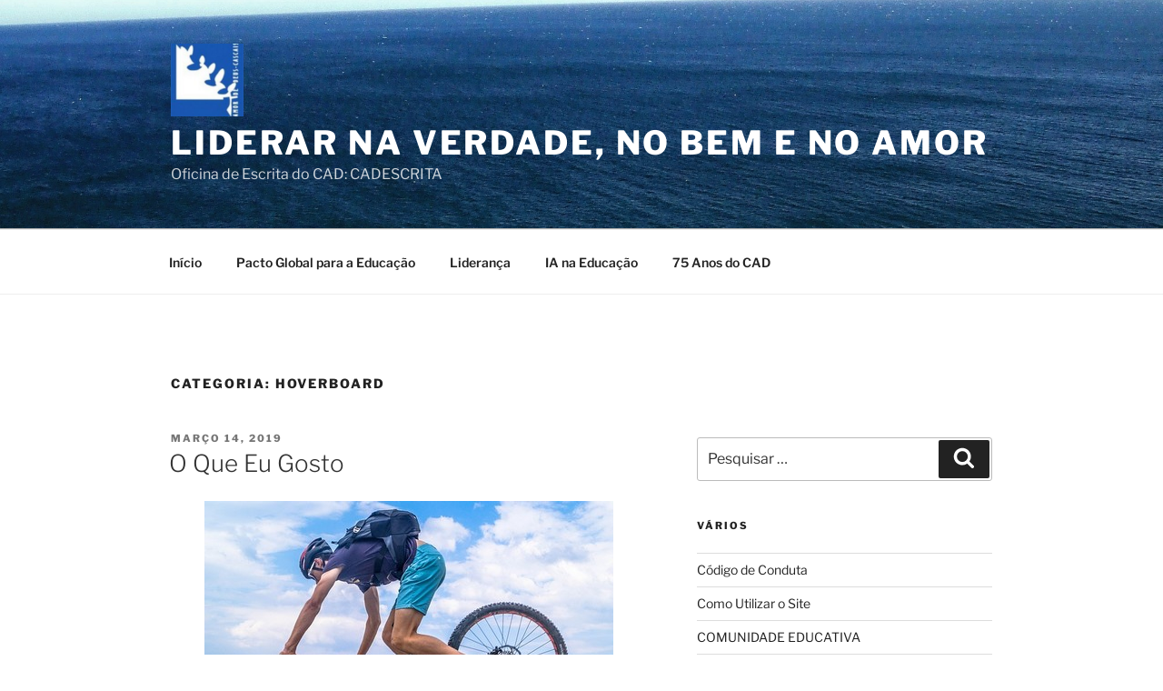

--- FILE ---
content_type: text/html; charset=UTF-8
request_url: https://cadescrita.org/category/atividades-favoritas/hoverboard/
body_size: 123167
content:
<!DOCTYPE html>
<html lang="pt-PT" class="no-js no-svg">
<head>
<meta charset="UTF-8">
<meta name="viewport" content="width=device-width, initial-scale=1.0">
<link rel="profile" href="https://gmpg.org/xfn/11">

<script>
(function(html){html.className = html.className.replace(/\bno-js\b/,'js')})(document.documentElement);
//# sourceURL=twentyseventeen_javascript_detection
</script>
<title>Hoverboard &#8211; Liderar na Verdade, no Bem e no Amor</title>
<meta name='robots' content='max-image-preview:large' />
<link rel="alternate" type="application/rss+xml" title="Liderar na Verdade, no Bem e no Amor &raquo; Feed" href="https://cadescrita.org/feed/" />
<link rel="alternate" type="application/rss+xml" title="Liderar na Verdade, no Bem e no Amor &raquo; Feed de comentários" href="https://cadescrita.org/comments/feed/" />
<link rel="alternate" type="application/rss+xml" title="Feed de categorias Liderar na Verdade, no Bem e no Amor &raquo; Hoverboard" href="https://cadescrita.org/category/atividades-favoritas/hoverboard/feed/" />
<style id='wp-img-auto-sizes-contain-inline-css'>
img:is([sizes=auto i],[sizes^="auto," i]){contain-intrinsic-size:3000px 1500px}
/*# sourceURL=wp-img-auto-sizes-contain-inline-css */
</style>
<style id='wp-emoji-styles-inline-css'>

	img.wp-smiley, img.emoji {
		display: inline !important;
		border: none !important;
		box-shadow: none !important;
		height: 1em !important;
		width: 1em !important;
		margin: 0 0.07em !important;
		vertical-align: -0.1em !important;
		background: none !important;
		padding: 0 !important;
	}
/*# sourceURL=wp-emoji-styles-inline-css */
</style>
<style id='wp-block-library-inline-css'>
:root{--wp-block-synced-color:#7a00df;--wp-block-synced-color--rgb:122,0,223;--wp-bound-block-color:var(--wp-block-synced-color);--wp-editor-canvas-background:#ddd;--wp-admin-theme-color:#007cba;--wp-admin-theme-color--rgb:0,124,186;--wp-admin-theme-color-darker-10:#006ba1;--wp-admin-theme-color-darker-10--rgb:0,107,160.5;--wp-admin-theme-color-darker-20:#005a87;--wp-admin-theme-color-darker-20--rgb:0,90,135;--wp-admin-border-width-focus:2px}@media (min-resolution:192dpi){:root{--wp-admin-border-width-focus:1.5px}}.wp-element-button{cursor:pointer}:root .has-very-light-gray-background-color{background-color:#eee}:root .has-very-dark-gray-background-color{background-color:#313131}:root .has-very-light-gray-color{color:#eee}:root .has-very-dark-gray-color{color:#313131}:root .has-vivid-green-cyan-to-vivid-cyan-blue-gradient-background{background:linear-gradient(135deg,#00d084,#0693e3)}:root .has-purple-crush-gradient-background{background:linear-gradient(135deg,#34e2e4,#4721fb 50%,#ab1dfe)}:root .has-hazy-dawn-gradient-background{background:linear-gradient(135deg,#faaca8,#dad0ec)}:root .has-subdued-olive-gradient-background{background:linear-gradient(135deg,#fafae1,#67a671)}:root .has-atomic-cream-gradient-background{background:linear-gradient(135deg,#fdd79a,#004a59)}:root .has-nightshade-gradient-background{background:linear-gradient(135deg,#330968,#31cdcf)}:root .has-midnight-gradient-background{background:linear-gradient(135deg,#020381,#2874fc)}:root{--wp--preset--font-size--normal:16px;--wp--preset--font-size--huge:42px}.has-regular-font-size{font-size:1em}.has-larger-font-size{font-size:2.625em}.has-normal-font-size{font-size:var(--wp--preset--font-size--normal)}.has-huge-font-size{font-size:var(--wp--preset--font-size--huge)}.has-text-align-center{text-align:center}.has-text-align-left{text-align:left}.has-text-align-right{text-align:right}.has-fit-text{white-space:nowrap!important}#end-resizable-editor-section{display:none}.aligncenter{clear:both}.items-justified-left{justify-content:flex-start}.items-justified-center{justify-content:center}.items-justified-right{justify-content:flex-end}.items-justified-space-between{justify-content:space-between}.screen-reader-text{border:0;clip-path:inset(50%);height:1px;margin:-1px;overflow:hidden;padding:0;position:absolute;width:1px;word-wrap:normal!important}.screen-reader-text:focus{background-color:#ddd;clip-path:none;color:#444;display:block;font-size:1em;height:auto;left:5px;line-height:normal;padding:15px 23px 14px;text-decoration:none;top:5px;width:auto;z-index:100000}html :where(.has-border-color){border-style:solid}html :where([style*=border-top-color]){border-top-style:solid}html :where([style*=border-right-color]){border-right-style:solid}html :where([style*=border-bottom-color]){border-bottom-style:solid}html :where([style*=border-left-color]){border-left-style:solid}html :where([style*=border-width]){border-style:solid}html :where([style*=border-top-width]){border-top-style:solid}html :where([style*=border-right-width]){border-right-style:solid}html :where([style*=border-bottom-width]){border-bottom-style:solid}html :where([style*=border-left-width]){border-left-style:solid}html :where(img[class*=wp-image-]){height:auto;max-width:100%}:where(figure){margin:0 0 1em}html :where(.is-position-sticky){--wp-admin--admin-bar--position-offset:var(--wp-admin--admin-bar--height,0px)}@media screen and (max-width:600px){html :where(.is-position-sticky){--wp-admin--admin-bar--position-offset:0px}}

/*# sourceURL=wp-block-library-inline-css */
</style><style id='global-styles-inline-css'>
:root{--wp--preset--aspect-ratio--square: 1;--wp--preset--aspect-ratio--4-3: 4/3;--wp--preset--aspect-ratio--3-4: 3/4;--wp--preset--aspect-ratio--3-2: 3/2;--wp--preset--aspect-ratio--2-3: 2/3;--wp--preset--aspect-ratio--16-9: 16/9;--wp--preset--aspect-ratio--9-16: 9/16;--wp--preset--color--black: #000000;--wp--preset--color--cyan-bluish-gray: #abb8c3;--wp--preset--color--white: #ffffff;--wp--preset--color--pale-pink: #f78da7;--wp--preset--color--vivid-red: #cf2e2e;--wp--preset--color--luminous-vivid-orange: #ff6900;--wp--preset--color--luminous-vivid-amber: #fcb900;--wp--preset--color--light-green-cyan: #7bdcb5;--wp--preset--color--vivid-green-cyan: #00d084;--wp--preset--color--pale-cyan-blue: #8ed1fc;--wp--preset--color--vivid-cyan-blue: #0693e3;--wp--preset--color--vivid-purple: #9b51e0;--wp--preset--gradient--vivid-cyan-blue-to-vivid-purple: linear-gradient(135deg,rgb(6,147,227) 0%,rgb(155,81,224) 100%);--wp--preset--gradient--light-green-cyan-to-vivid-green-cyan: linear-gradient(135deg,rgb(122,220,180) 0%,rgb(0,208,130) 100%);--wp--preset--gradient--luminous-vivid-amber-to-luminous-vivid-orange: linear-gradient(135deg,rgb(252,185,0) 0%,rgb(255,105,0) 100%);--wp--preset--gradient--luminous-vivid-orange-to-vivid-red: linear-gradient(135deg,rgb(255,105,0) 0%,rgb(207,46,46) 100%);--wp--preset--gradient--very-light-gray-to-cyan-bluish-gray: linear-gradient(135deg,rgb(238,238,238) 0%,rgb(169,184,195) 100%);--wp--preset--gradient--cool-to-warm-spectrum: linear-gradient(135deg,rgb(74,234,220) 0%,rgb(151,120,209) 20%,rgb(207,42,186) 40%,rgb(238,44,130) 60%,rgb(251,105,98) 80%,rgb(254,248,76) 100%);--wp--preset--gradient--blush-light-purple: linear-gradient(135deg,rgb(255,206,236) 0%,rgb(152,150,240) 100%);--wp--preset--gradient--blush-bordeaux: linear-gradient(135deg,rgb(254,205,165) 0%,rgb(254,45,45) 50%,rgb(107,0,62) 100%);--wp--preset--gradient--luminous-dusk: linear-gradient(135deg,rgb(255,203,112) 0%,rgb(199,81,192) 50%,rgb(65,88,208) 100%);--wp--preset--gradient--pale-ocean: linear-gradient(135deg,rgb(255,245,203) 0%,rgb(182,227,212) 50%,rgb(51,167,181) 100%);--wp--preset--gradient--electric-grass: linear-gradient(135deg,rgb(202,248,128) 0%,rgb(113,206,126) 100%);--wp--preset--gradient--midnight: linear-gradient(135deg,rgb(2,3,129) 0%,rgb(40,116,252) 100%);--wp--preset--font-size--small: 13px;--wp--preset--font-size--medium: 20px;--wp--preset--font-size--large: 36px;--wp--preset--font-size--x-large: 42px;--wp--preset--spacing--20: 0.44rem;--wp--preset--spacing--30: 0.67rem;--wp--preset--spacing--40: 1rem;--wp--preset--spacing--50: 1.5rem;--wp--preset--spacing--60: 2.25rem;--wp--preset--spacing--70: 3.38rem;--wp--preset--spacing--80: 5.06rem;--wp--preset--shadow--natural: 6px 6px 9px rgba(0, 0, 0, 0.2);--wp--preset--shadow--deep: 12px 12px 50px rgba(0, 0, 0, 0.4);--wp--preset--shadow--sharp: 6px 6px 0px rgba(0, 0, 0, 0.2);--wp--preset--shadow--outlined: 6px 6px 0px -3px rgb(255, 255, 255), 6px 6px rgb(0, 0, 0);--wp--preset--shadow--crisp: 6px 6px 0px rgb(0, 0, 0);}:where(.is-layout-flex){gap: 0.5em;}:where(.is-layout-grid){gap: 0.5em;}body .is-layout-flex{display: flex;}.is-layout-flex{flex-wrap: wrap;align-items: center;}.is-layout-flex > :is(*, div){margin: 0;}body .is-layout-grid{display: grid;}.is-layout-grid > :is(*, div){margin: 0;}:where(.wp-block-columns.is-layout-flex){gap: 2em;}:where(.wp-block-columns.is-layout-grid){gap: 2em;}:where(.wp-block-post-template.is-layout-flex){gap: 1.25em;}:where(.wp-block-post-template.is-layout-grid){gap: 1.25em;}.has-black-color{color: var(--wp--preset--color--black) !important;}.has-cyan-bluish-gray-color{color: var(--wp--preset--color--cyan-bluish-gray) !important;}.has-white-color{color: var(--wp--preset--color--white) !important;}.has-pale-pink-color{color: var(--wp--preset--color--pale-pink) !important;}.has-vivid-red-color{color: var(--wp--preset--color--vivid-red) !important;}.has-luminous-vivid-orange-color{color: var(--wp--preset--color--luminous-vivid-orange) !important;}.has-luminous-vivid-amber-color{color: var(--wp--preset--color--luminous-vivid-amber) !important;}.has-light-green-cyan-color{color: var(--wp--preset--color--light-green-cyan) !important;}.has-vivid-green-cyan-color{color: var(--wp--preset--color--vivid-green-cyan) !important;}.has-pale-cyan-blue-color{color: var(--wp--preset--color--pale-cyan-blue) !important;}.has-vivid-cyan-blue-color{color: var(--wp--preset--color--vivid-cyan-blue) !important;}.has-vivid-purple-color{color: var(--wp--preset--color--vivid-purple) !important;}.has-black-background-color{background-color: var(--wp--preset--color--black) !important;}.has-cyan-bluish-gray-background-color{background-color: var(--wp--preset--color--cyan-bluish-gray) !important;}.has-white-background-color{background-color: var(--wp--preset--color--white) !important;}.has-pale-pink-background-color{background-color: var(--wp--preset--color--pale-pink) !important;}.has-vivid-red-background-color{background-color: var(--wp--preset--color--vivid-red) !important;}.has-luminous-vivid-orange-background-color{background-color: var(--wp--preset--color--luminous-vivid-orange) !important;}.has-luminous-vivid-amber-background-color{background-color: var(--wp--preset--color--luminous-vivid-amber) !important;}.has-light-green-cyan-background-color{background-color: var(--wp--preset--color--light-green-cyan) !important;}.has-vivid-green-cyan-background-color{background-color: var(--wp--preset--color--vivid-green-cyan) !important;}.has-pale-cyan-blue-background-color{background-color: var(--wp--preset--color--pale-cyan-blue) !important;}.has-vivid-cyan-blue-background-color{background-color: var(--wp--preset--color--vivid-cyan-blue) !important;}.has-vivid-purple-background-color{background-color: var(--wp--preset--color--vivid-purple) !important;}.has-black-border-color{border-color: var(--wp--preset--color--black) !important;}.has-cyan-bluish-gray-border-color{border-color: var(--wp--preset--color--cyan-bluish-gray) !important;}.has-white-border-color{border-color: var(--wp--preset--color--white) !important;}.has-pale-pink-border-color{border-color: var(--wp--preset--color--pale-pink) !important;}.has-vivid-red-border-color{border-color: var(--wp--preset--color--vivid-red) !important;}.has-luminous-vivid-orange-border-color{border-color: var(--wp--preset--color--luminous-vivid-orange) !important;}.has-luminous-vivid-amber-border-color{border-color: var(--wp--preset--color--luminous-vivid-amber) !important;}.has-light-green-cyan-border-color{border-color: var(--wp--preset--color--light-green-cyan) !important;}.has-vivid-green-cyan-border-color{border-color: var(--wp--preset--color--vivid-green-cyan) !important;}.has-pale-cyan-blue-border-color{border-color: var(--wp--preset--color--pale-cyan-blue) !important;}.has-vivid-cyan-blue-border-color{border-color: var(--wp--preset--color--vivid-cyan-blue) !important;}.has-vivid-purple-border-color{border-color: var(--wp--preset--color--vivid-purple) !important;}.has-vivid-cyan-blue-to-vivid-purple-gradient-background{background: var(--wp--preset--gradient--vivid-cyan-blue-to-vivid-purple) !important;}.has-light-green-cyan-to-vivid-green-cyan-gradient-background{background: var(--wp--preset--gradient--light-green-cyan-to-vivid-green-cyan) !important;}.has-luminous-vivid-amber-to-luminous-vivid-orange-gradient-background{background: var(--wp--preset--gradient--luminous-vivid-amber-to-luminous-vivid-orange) !important;}.has-luminous-vivid-orange-to-vivid-red-gradient-background{background: var(--wp--preset--gradient--luminous-vivid-orange-to-vivid-red) !important;}.has-very-light-gray-to-cyan-bluish-gray-gradient-background{background: var(--wp--preset--gradient--very-light-gray-to-cyan-bluish-gray) !important;}.has-cool-to-warm-spectrum-gradient-background{background: var(--wp--preset--gradient--cool-to-warm-spectrum) !important;}.has-blush-light-purple-gradient-background{background: var(--wp--preset--gradient--blush-light-purple) !important;}.has-blush-bordeaux-gradient-background{background: var(--wp--preset--gradient--blush-bordeaux) !important;}.has-luminous-dusk-gradient-background{background: var(--wp--preset--gradient--luminous-dusk) !important;}.has-pale-ocean-gradient-background{background: var(--wp--preset--gradient--pale-ocean) !important;}.has-electric-grass-gradient-background{background: var(--wp--preset--gradient--electric-grass) !important;}.has-midnight-gradient-background{background: var(--wp--preset--gradient--midnight) !important;}.has-small-font-size{font-size: var(--wp--preset--font-size--small) !important;}.has-medium-font-size{font-size: var(--wp--preset--font-size--medium) !important;}.has-large-font-size{font-size: var(--wp--preset--font-size--large) !important;}.has-x-large-font-size{font-size: var(--wp--preset--font-size--x-large) !important;}
/*# sourceURL=global-styles-inline-css */
</style>

<style id='classic-theme-styles-inline-css'>
/*! This file is auto-generated */
.wp-block-button__link{color:#fff;background-color:#32373c;border-radius:9999px;box-shadow:none;text-decoration:none;padding:calc(.667em + 2px) calc(1.333em + 2px);font-size:1.125em}.wp-block-file__button{background:#32373c;color:#fff;text-decoration:none}
/*# sourceURL=/wp-includes/css/classic-themes.min.css */
</style>
<link rel='stylesheet' id='twentyseventeen-fonts-css' href='https://cadescrita.org/wp-content/themes/twentyseventeen/assets/fonts/font-libre-franklin.css?ver=20230328' media='all' />
<link rel='stylesheet' id='twentyseventeen-style-css' href='https://cadescrita.org/wp-content/themes/twentyseventeen/style.css?ver=20251202' media='all' />
<link rel='stylesheet' id='twentyseventeen-block-style-css' href='https://cadescrita.org/wp-content/themes/twentyseventeen/assets/css/blocks.css?ver=20240729' media='all' />
<script src="https://cadescrita.org/wp-includes/js/jquery/jquery.min.js?ver=3.7.1" id="jquery-core-js"></script>
<script src="https://cadescrita.org/wp-includes/js/jquery/jquery-migrate.min.js?ver=3.4.1" id="jquery-migrate-js"></script>
<script id="twentyseventeen-global-js-extra">
var twentyseventeenScreenReaderText = {"quote":"\u003Csvg class=\"icon icon-quote-right\" aria-hidden=\"true\" role=\"img\"\u003E \u003Cuse href=\"#icon-quote-right\" xlink:href=\"#icon-quote-right\"\u003E\u003C/use\u003E \u003C/svg\u003E","expand":"Expandir submenu","collapse":"Minimizar submenu","icon":"\u003Csvg class=\"icon icon-angle-down\" aria-hidden=\"true\" role=\"img\"\u003E \u003Cuse href=\"#icon-angle-down\" xlink:href=\"#icon-angle-down\"\u003E\u003C/use\u003E \u003Cspan class=\"svg-fallback icon-angle-down\"\u003E\u003C/span\u003E\u003C/svg\u003E"};
//# sourceURL=twentyseventeen-global-js-extra
</script>
<script src="https://cadescrita.org/wp-content/themes/twentyseventeen/assets/js/global.js?ver=20211130" id="twentyseventeen-global-js" defer data-wp-strategy="defer"></script>
<script src="https://cadescrita.org/wp-content/themes/twentyseventeen/assets/js/navigation.js?ver=20210122" id="twentyseventeen-navigation-js" defer data-wp-strategy="defer"></script>
<link rel="https://api.w.org/" href="https://cadescrita.org/wp-json/" /><link rel="alternate" title="JSON" type="application/json" href="https://cadescrita.org/wp-json/wp/v2/categories/440" /><link rel="EditURI" type="application/rsd+xml" title="RSD" href="https://cadescrita.org/xmlrpc.php?rsd" />
<meta name="generator" content="WordPress 6.9" />
<style>.recentcomments a{display:inline !important;padding:0 !important;margin:0 !important;}</style><link rel="icon" href="https://cadescrita.org/wp-content/uploads/2018/10/cropped-logo-cad-mini-32x32.jpg" sizes="32x32" />
<link rel="icon" href="https://cadescrita.org/wp-content/uploads/2018/10/cropped-logo-cad-mini-192x192.jpg" sizes="192x192" />
<link rel="apple-touch-icon" href="https://cadescrita.org/wp-content/uploads/2018/10/cropped-logo-cad-mini-180x180.jpg" />
<meta name="msapplication-TileImage" content="https://cadescrita.org/wp-content/uploads/2018/10/cropped-logo-cad-mini-270x270.jpg" />
</head>

<body class="archive category category-hoverboard category-440 wp-custom-logo wp-embed-responsive wp-theme-twentyseventeen hfeed has-header-image has-sidebar page-two-column colors-light">
<div id="page" class="site">
	<a class="skip-link screen-reader-text" href="#content">
		Saltar para o conteúdo	</a>

	<header id="masthead" class="site-header">

		<div class="custom-header">

		<div class="custom-header-media">
			<div id="wp-custom-header" class="wp-custom-header"><img src="https://cadescrita.org/wp-content/uploads/2019/07/cropped-mar-cascais-1.jpg" width="2000" height="1200" alt="" srcset="https://cadescrita.org/wp-content/uploads/2019/07/cropped-mar-cascais-1.jpg 2000w, https://cadescrita.org/wp-content/uploads/2019/07/cropped-mar-cascais-1-300x180.jpg 300w, https://cadescrita.org/wp-content/uploads/2019/07/cropped-mar-cascais-1-768x461.jpg 768w, https://cadescrita.org/wp-content/uploads/2019/07/cropped-mar-cascais-1-1024x614.jpg 1024w" sizes="(max-width: 767px) 200vw, 100vw" decoding="async" fetchpriority="high" /></div>		</div>

	<div class="site-branding">
	<div class="wrap">

		<a href="https://cadescrita.org/" class="custom-logo-link" rel="home"><img width="250" height="250" src="https://cadescrita.org/wp-content/uploads/2018/10/cropped-logo-cad-mini-1.jpg" class="custom-logo" alt="Liderar na Verdade, no Bem e no Amor" decoding="async" srcset="https://cadescrita.org/wp-content/uploads/2018/10/cropped-logo-cad-mini-1.jpg 250w, https://cadescrita.org/wp-content/uploads/2018/10/cropped-logo-cad-mini-1-150x150.jpg 150w, https://cadescrita.org/wp-content/uploads/2018/10/cropped-logo-cad-mini-1-100x100.jpg 100w" sizes="(max-width: 767px) 89vw, (max-width: 1000px) 54vw, (max-width: 1071px) 543px, 580px" /></a>
		<div class="site-branding-text">
							<p class="site-title"><a href="https://cadescrita.org/" rel="home" >Liderar na Verdade, no Bem e no Amor</a></p>
								<p class="site-description">Oficina de Escrita do CAD: CADESCRITA</p>
					</div><!-- .site-branding-text -->

		
	</div><!-- .wrap -->
</div><!-- .site-branding -->

</div><!-- .custom-header -->

					<div class="navigation-top">
				<div class="wrap">
					<nav id="site-navigation" class="main-navigation" aria-label="Menu superior">
	<button class="menu-toggle" aria-controls="top-menu" aria-expanded="false">
		<svg class="icon icon-bars" aria-hidden="true" role="img"> <use href="#icon-bars" xlink:href="#icon-bars"></use> </svg><svg class="icon icon-close" aria-hidden="true" role="img"> <use href="#icon-close" xlink:href="#icon-close"></use> </svg>Menu	</button>

	<div class="menu-menu-superior-container"><ul id="top-menu" class="menu"><li id="menu-item-26" class="menu-item menu-item-type-custom menu-item-object-custom menu-item-home menu-item-26"><a href="https://cadescrita.org">Início</a></li>
<li id="menu-item-6572" class="menu-item menu-item-type-taxonomy menu-item-object-category menu-item-6572"><a href="https://cadescrita.org/category/pacto-global-para-a-educacao/">Pacto Global para a Educação</a></li>
<li id="menu-item-8091" class="menu-item menu-item-type-taxonomy menu-item-object-category menu-item-8091"><a href="https://cadescrita.org/category/lideranca/">Liderança</a></li>
<li id="menu-item-8092" class="menu-item menu-item-type-taxonomy menu-item-object-category menu-item-8092"><a href="https://cadescrita.org/category/ia-na-educacao/">IA na Educação</a></li>
<li id="menu-item-2805" class="menu-item menu-item-type-taxonomy menu-item-object-category menu-item-2805"><a href="https://cadescrita.org/category/festas/75-anos-do-cad/">75 Anos do CAD</a></li>
</ul></div>
	</nav><!-- #site-navigation -->
				</div><!-- .wrap -->
			</div><!-- .navigation-top -->
		
	</header><!-- #masthead -->

	
	<div class="site-content-contain">
		<div id="content" class="site-content">

<div class="wrap">

			<header class="page-header">
			<h1 class="page-title">Categoria: <span>Hoverboard</span></h1>		</header><!-- .page-header -->
	
	<div id="primary" class="content-area">
		<main id="main" class="site-main">

					
<article id="post-1034" class="post-1034 post type-post status-publish format-standard hentry category-amigos-2 category-bicicletas category-escrita-autobiografica category-escuta-a-familia category-escuta-os-outros category-hoverboard category-lego category-viagens tag-amigos tag-atividades-favoritas tag-lm5b tag-o-que-eu-gosto">
		<header class="entry-header">
		<div class="entry-meta"><span class="screen-reader-text">Publicado em</span> <a href="https://cadescrita.org/2019/03/14/o-que-eu-gosto/" rel="bookmark"><time class="entry-date published" datetime="2019-03-14T06:50:31+00:00">Março 14, 2019</time><time class="updated" datetime="2019-03-24T19:02:17+00:00">Março 24, 2019</time></a></div><!-- .entry-meta --><h2 class="entry-title"><a href="https://cadescrita.org/2019/03/14/o-que-eu-gosto/" rel="bookmark">O Que Eu Gosto</a></h2>	</header><!-- .entry-header -->

	
	<div class="entry-content">
		<p style="text-align: center;"><a href="https://pixabay.com/en/active-bike-biker-cycling-cyclist-1868780/"><img decoding="async" class="aligncenter size-full wp-image-1037" src="https://cadescrita.org/wp-content/uploads/2019/03/active-1868780_640.jpg" alt="ciclista erguendo as rodas de trás" width="450" height="380" srcset="https://cadescrita.org/wp-content/uploads/2019/03/active-1868780_640.jpg 450w, https://cadescrita.org/wp-content/uploads/2019/03/active-1868780_640-300x253.jpg 300w" sizes="(max-width: 450px) 100vw, 450px" /></a></p>
<p style="text-align: center;"><span style="font-family: tahoma, arial, helvetica, sans-serif; font-size: 14pt;">  <span style="color: #22abab;"> </span><span style="font-size: 8pt;"><span style="color: #22abab;"><a style="color: #22abab;" href="https://pixabay.com/en/active-bike-biker-cycling-cyclist-1868780/" target="_blank" rel="noopener noreferrer">PixaBay</a></span><span style="color: #647ba3;"> <a style="color: #647ba3;" href="https://pixabay.com/en/service/license/" target="_blank" rel="noopener noreferrer">PixaBay License</a></span></span></span></p>
<p style="text-align: justify;"><span style="font-family: tahoma, arial, helvetica, sans-serif; font-size: 14pt;">     <span style="color: #22abab;"> Olá, eu sou o Lu! </span></span></p>
<p style="text-align: justify;"><span style="font-family: tahoma, arial, helvetica, sans-serif; font-size: 14pt;">     <span style="color: #647ba3;">Gosto muito de bicicleta e de Hoverboard! </span></span></p>
<p style="text-align: justify;"><span style="font-family: tahoma, arial, helvetica, sans-serif; font-size: 14pt;">     <span style="color: #22abab;">A Família é  muito gira. Temos uma cidade enorme de Lego e tínhamos uma mota. O Pai vendeu-a no dia dos seus anos. </span></span></p>
<p style="text-align: justify;"><span style="font-family: tahoma, arial, helvetica, sans-serif; font-size: 14pt;"><span style="color: #22abab;">    <span style="color: #647ba3;">Este Natal ganhei uma bicicleta cor de laranja fluorescente, desportiva. Costumo andar com os meus amigos da Escola antiga, a levantar as rodas da frente e as de trás. </span></span></span></p>
<p style="text-align: justify;"><span style="font-family: tahoma, arial, helvetica, sans-serif; font-size: 14pt;">      <span style="color: #22abab;">Gosto de passear pelo país todo: um dos sítios que mais apreciei foi Bragança: fui a uma Festa de Lego: havia imensas casas e cidades feitas por adultos: vendem-se, compram-se, recebem e gastam&#8230; </span></span></p>
<p style="text-align: justify;"><span style="font-family: tahoma, arial, helvetica, sans-serif; font-size: 14pt;">     <span style="color: #647ba3;"> Gosto muito de estar na minha escola e de estar com as &#8220;Ineses&#8221; e os meus amigos, como o C, o Z&#8230; </span></span></p>
<p style="text-align: justify;"><span style="font-family: tahoma, arial, helvetica, sans-serif; font-size: 14pt;">     <span style="color: #22abab;">Uma amizade vale toda a vida, porque toda a vida nunca nos vamos esquecer dos nossos colegas de Escola e ainda vamos poder continuar a tê-los. </span></span></p>
<p style="text-align: justify;"><span style="font-family: tahoma, arial, helvetica, sans-serif; font-size: 14pt;">     <span style="color: #647ba3;">Continuaremos muito tempo juntos e até mesmo para o resto da vida! </span></span></p>
<p style="text-align: right;"><span style="font-family: tahoma, arial, helvetica, sans-serif; font-size: 14pt; color: #22abab;">LM5B</span></p>
	</div><!-- .entry-content -->

	
</article><!-- #post-1034 -->

		</main><!-- #main -->
	</div><!-- #primary -->
	
<aside id="secondary" class="widget-area" aria-label="Barra lateral do blog">
	<section id="search-2" class="widget widget_search">

<form role="search" method="get" class="search-form" action="https://cadescrita.org/">
	<label for="search-form-1">
		<span class="screen-reader-text">
			Pesquisar por:		</span>
	</label>
	<input type="search" id="search-form-1" class="search-field" placeholder="Pesquisar &hellip;" value="" name="s" />
	<button type="submit" class="search-submit"><svg class="icon icon-search" aria-hidden="true" role="img"> <use href="#icon-search" xlink:href="#icon-search"></use> </svg><span class="screen-reader-text">
		Pesquisar	</span></button>
</form>
</section><section id="pages-3" class="widget widget_pages"><h2 class="widget-title">Vários</h2><nav aria-label="Vários">
			<ul>
				<li class="page_item page-item-8"><a href="https://cadescrita.org/8-2/">Código de Conduta</a></li>
<li class="page_item page-item-2"><a href="https://cadescrita.org/sample-page/">Como Utilizar o Site</a></li>
<li class="page_item page-item-13"><a href="https://cadescrita.org/pais-e-educadores/">COMUNIDADE EDUCATIVA</a></li>
<li class="page_item page-item-11"><a href="https://cadescrita.org/direcao-cad/">Direção &#8211; CAD</a></li>
<li class="page_item page-item-133"><a href="https://cadescrita.org/outras-palavras/">Outras Palavras</a></li>
<li class="page_item page-item-3"><a href="https://cadescrita.org/privacy-policy/">Política de Privacidade</a></li>
<li class="page_item page-item-4187"><a href="https://cadescrita.org/register/">Registro</a></li>
<li class="page_item page-item-120"><a href="https://cadescrita.org/sugestoes-de-escrita/">Sugestões de Escrita</a></li>
			</ul>

			</nav></section>
		<section id="recent-posts-2" class="widget widget_recent_entries">
		<h2 class="widget-title">Artigos recentes</h2><nav aria-label="Artigos recentes">
		<ul>
											<li>
					<a href="https://cadescrita.org/2026/01/11/pessoa-humana-um-ser-unico/">Pessoa Humana: Um Ser Único</a>
											<span class="post-date">Janeiro 11, 2026</span>
									</li>
											<li>
					<a href="https://cadescrita.org/2026/01/01/votos-para-2026/">Votos Para 2026</a>
											<span class="post-date">Janeiro 1, 2026</span>
									</li>
											<li>
					<a href="https://cadescrita.org/2025/12/28/palavras-sinceras/">Palavras Sinceras</a>
											<span class="post-date">Dezembro 28, 2025</span>
									</li>
											<li>
					<a href="https://cadescrita.org/2025/12/25/celebrar-jesus/">Celebrar Jesus</a>
											<span class="post-date">Dezembro 25, 2025</span>
									</li>
											<li>
					<a href="https://cadescrita.org/2025/12/24/recompensas-de-natal/">Recompensas de Natal</a>
											<span class="post-date">Dezembro 24, 2025</span>
									</li>
											<li>
					<a href="https://cadescrita.org/2025/12/23/8496/">(sem título)</a>
											<span class="post-date">Dezembro 23, 2025</span>
									</li>
											<li>
					<a href="https://cadescrita.org/2025/12/12/amizade-inquebravel/">Amizade Inquebrável</a>
											<span class="post-date">Dezembro 12, 2025</span>
									</li>
											<li>
					<a href="https://cadescrita.org/2025/12/09/laboratorio-de-futuro/">Laboratório de Futuro</a>
											<span class="post-date">Dezembro 9, 2025</span>
									</li>
											<li>
					<a href="https://cadescrita.org/2025/12/07/8461/">Natal em Azul</a>
											<span class="post-date">Dezembro 7, 2025</span>
									</li>
											<li>
					<a href="https://cadescrita.org/2025/12/06/valores-de-natal/">Valores de Natal</a>
											<span class="post-date">Dezembro 6, 2025</span>
									</li>
					</ul>

		</nav></section><section id="media_image-2" class="widget widget_media_image"><h2 class="widget-title">JUBILEU dos JOVENS</h2><a href="https://www.bing.com/images/search?view=detailV2&#038;ccid=qX5ewXkA&#038;id=D9F51110499612190F2052C203C28B8E79F9C254&#038;thid=OIP.qX5ewXkAOTIG2HKnmcVXwwHaEK&#038;mediaurl=https%3a%2f%2fwww.vaticannews.va%2fcontent%2fdam%2fvaticannews%2fmultimedia%2f2023%2f05%2f09%2fportoghese-nuovo.jpg%2f_jcr_content%2frenditions%2fcq5dam.thumbnail.cropped.750.422.jpeg&#038;cdnurl=https%3a%2f%2fth.bing.com%2fth%2fid%2fR.a97e5ec17900393206d872a799c557c3%3frik%3dVML5eY6LwgPCUg%26pid%3dImgRaw%26r%3d0&#038;exph=422&#038;expw=750&#038;q=s%c3%admbolo+do+jubileu+dos+jovens+2025&#038;FORM=IRPRST&#038;ck=C51587212441E4ED354E4B79F3AC2AE3&#038;selectedIndex=17&#038;itb=0"><img width="300" height="178" src="https://cadescrita.org/wp-content/uploads/2025/08/jubileu-jovens-300x178.jpg" class="image wp-image-8127  attachment-medium size-medium" alt="" style="max-width: 100%; height: auto;" decoding="async" loading="lazy" srcset="https://cadescrita.org/wp-content/uploads/2025/08/jubileu-jovens-300x178.jpg 300w, https://cadescrita.org/wp-content/uploads/2025/08/jubileu-jovens.jpg 304w" sizes="(max-width: 767px) 89vw, (max-width: 1000px) 54vw, (max-width: 1071px) 543px, 580px" /></a></section><section id="text-5" class="widget widget_text"><h2 class="widget-title">Liderar na Verdade, no Bem e no Amor</h2>			<div class="textwidget"><p>Liderança  &#8211;<strong> <a href="https://leadership.global/" target="_blank" rel="noopener">Institute of Leadership</a> </strong></p>
<p>Atividades &#8211; <strong><a href="https://www.utas.edu.au/__data/assets/pdf_file/0009/1363338/Activities-for-Leadership-Development.pdf" target="_blank" rel="noopener">Utas Leadership Worksheets</a></strong></p>
<p>Atividades e Leituras &#8211; <strong><a href="https://livingvalues.net/children-ages-8-14" target="_blank" rel="noopener">LVE</a></strong></p>
<p>9 Qualidades &#8211; <strong><a href="https://www.teachstarter.com/gb/search/Leadership%20activities/" target="_blank" rel="noopener">Teach Starter</a></strong></p>
<p>&nbsp;</p>
</div>
		</section><section id="text-4" class="widget widget_text"><h2 class="widget-title">Pacto Global para a Educação</h2>			<div class="textwidget"><p><a href="https://www.educationglobalcompact.org/resources/Risorse/vademecum-portuges.pdf">vademecum-portuges.pdf (educationglobalcompact.org)</a></p>
<p><a href="https://francescoeconomy.org/es/">HOME | The Economy of Francesco (francescoeconomy.org)</a></p>
<p><a href="https://aieducator.tools/">AI Educator Tools: The Future of Learning</a></p>
<p><a href="https://educationendowmentfoundation.org.uk/education-evidence/teaching-learning-toolkit/social-and-emotional-learning">Social and emotional learning | EEF (educationendowmentfoundation.org.uk)</a></p>
<p>&nbsp;</p>
</div>
		</section><section id="text-6" class="widget widget_text"><h2 class="widget-title">IA na Educação</h2>			<div class="textwidget"><p>Mónica Burns &#8211; <strong><a href="https://classtechtips.com/artificial-intelligence-resources/" target="_blank" rel="noopener">Blog Posts AI</a></strong></p>
<p>Professores e  Psicólogos<a href="https://www.learningscientists.org/" target="_blank" rel="noopener"><strong> The Learning Scientists</strong></a></p>
<p>Substack &#8211;  <a href="https://substack.com/search/AI%20in%20Education?utm_source=global-search" target="_blank" rel="noopener"><strong>IA na Educação &#8211; vários</strong></a></p>
<p>Larry Ferlazzo  <strong><a href="https://larryferlazzo.edublogs.org/?s=AI" target="_blank" rel="noopener">Artigos: IA na Escola</a></strong></p>
<p>Vídeos sobre IA &#8211; <a href="https://youtube.com/playlist?list=PLnBiSYdIQqj9MqhU6ORF_73wWItPvhr7V&amp;si=3plo07skmeZ-jdEW" target="_blank" rel="noopener"><strong>Youtube Play List</strong></a></p>
<p>Professor &#8211;<a href="https://www.evidencebasedteaching.org.au/" target="_blank" rel="noopener"><strong> Evidence-Based Teaching</strong></a></p>
<p>Equipa de Professores &#8211; <a href="https://cogscisci.wordpress.com/" target="_blank" rel="noopener"><strong>CogSciSci</strong></a></p>
<p>Recursos para Aulas &#8211;<strong><a href="https://www.twinkl.pt/" target="_blank" rel="noopener"> Twinkl</a></strong></p>
<p>&nbsp;</p>
</div>
		</section><section id="archives-2" class="widget widget_archive"><h2 class="widget-title">Arquivo</h2><nav aria-label="Arquivo">
			<ul>
					<li><a href='https://cadescrita.org/2026/01/'>Janeiro 2026</a>&nbsp;(2)</li>
	<li><a href='https://cadescrita.org/2025/12/'>Dezembro 2025</a>&nbsp;(13)</li>
	<li><a href='https://cadescrita.org/2025/11/'>Novembro 2025</a>&nbsp;(20)</li>
	<li><a href='https://cadescrita.org/2025/09/'>Setembro 2025</a>&nbsp;(12)</li>
	<li><a href='https://cadescrita.org/2025/08/'>Agosto 2025</a>&nbsp;(22)</li>
	<li><a href='https://cadescrita.org/2025/07/'>Julho 2025</a>&nbsp;(2)</li>
	<li><a href='https://cadescrita.org/2025/06/'>Junho 2025</a>&nbsp;(13)</li>
	<li><a href='https://cadescrita.org/2025/05/'>Maio 2025</a>&nbsp;(16)</li>
	<li><a href='https://cadescrita.org/2025/04/'>Abril 2025</a>&nbsp;(16)</li>
	<li><a href='https://cadescrita.org/2025/03/'>Março 2025</a>&nbsp;(21)</li>
	<li><a href='https://cadescrita.org/2025/02/'>Fevereiro 2025</a>&nbsp;(22)</li>
	<li><a href='https://cadescrita.org/2025/01/'>Janeiro 2025</a>&nbsp;(18)</li>
	<li><a href='https://cadescrita.org/2024/12/'>Dezembro 2024</a>&nbsp;(14)</li>
	<li><a href='https://cadescrita.org/2024/11/'>Novembro 2024</a>&nbsp;(26)</li>
	<li><a href='https://cadescrita.org/2024/10/'>Outubro 2024</a>&nbsp;(16)</li>
	<li><a href='https://cadescrita.org/2024/09/'>Setembro 2024</a>&nbsp;(1)</li>
	<li><a href='https://cadescrita.org/2024/08/'>Agosto 2024</a>&nbsp;(2)</li>
	<li><a href='https://cadescrita.org/2024/07/'>Julho 2024</a>&nbsp;(8)</li>
	<li><a href='https://cadescrita.org/2024/06/'>Junho 2024</a>&nbsp;(2)</li>
	<li><a href='https://cadescrita.org/2024/05/'>Maio 2024</a>&nbsp;(1)</li>
	<li><a href='https://cadescrita.org/2024/04/'>Abril 2024</a>&nbsp;(2)</li>
	<li><a href='https://cadescrita.org/2024/03/'>Março 2024</a>&nbsp;(1)</li>
	<li><a href='https://cadescrita.org/2024/02/'>Fevereiro 2024</a>&nbsp;(13)</li>
	<li><a href='https://cadescrita.org/2024/01/'>Janeiro 2024</a>&nbsp;(21)</li>
	<li><a href='https://cadescrita.org/2023/12/'>Dezembro 2023</a>&nbsp;(12)</li>
	<li><a href='https://cadescrita.org/2023/11/'>Novembro 2023</a>&nbsp;(25)</li>
	<li><a href='https://cadescrita.org/2023/10/'>Outubro 2023</a>&nbsp;(12)</li>
	<li><a href='https://cadescrita.org/2023/09/'>Setembro 2023</a>&nbsp;(8)</li>
	<li><a href='https://cadescrita.org/2023/08/'>Agosto 2023</a>&nbsp;(24)</li>
	<li><a href='https://cadescrita.org/2023/07/'>Julho 2023</a>&nbsp;(28)</li>
	<li><a href='https://cadescrita.org/2023/06/'>Junho 2023</a>&nbsp;(18)</li>
	<li><a href='https://cadescrita.org/2023/05/'>Maio 2023</a>&nbsp;(22)</li>
	<li><a href='https://cadescrita.org/2023/04/'>Abril 2023</a>&nbsp;(27)</li>
	<li><a href='https://cadescrita.org/2023/03/'>Março 2023</a>&nbsp;(20)</li>
	<li><a href='https://cadescrita.org/2023/02/'>Fevereiro 2023</a>&nbsp;(1)</li>
	<li><a href='https://cadescrita.org/2022/09/'>Setembro 2022</a>&nbsp;(13)</li>
	<li><a href='https://cadescrita.org/2022/08/'>Agosto 2022</a>&nbsp;(26)</li>
	<li><a href='https://cadescrita.org/2022/07/'>Julho 2022</a>&nbsp;(8)</li>
	<li><a href='https://cadescrita.org/2022/05/'>Maio 2022</a>&nbsp;(2)</li>
	<li><a href='https://cadescrita.org/2022/02/'>Fevereiro 2022</a>&nbsp;(12)</li>
	<li><a href='https://cadescrita.org/2022/01/'>Janeiro 2022</a>&nbsp;(14)</li>
	<li><a href='https://cadescrita.org/2021/12/'>Dezembro 2021</a>&nbsp;(2)</li>
	<li><a href='https://cadescrita.org/2021/11/'>Novembro 2021</a>&nbsp;(6)</li>
	<li><a href='https://cadescrita.org/2021/10/'>Outubro 2021</a>&nbsp;(8)</li>
	<li><a href='https://cadescrita.org/2021/09/'>Setembro 2021</a>&nbsp;(17)</li>
	<li><a href='https://cadescrita.org/2021/08/'>Agosto 2021</a>&nbsp;(19)</li>
	<li><a href='https://cadescrita.org/2021/07/'>Julho 2021</a>&nbsp;(15)</li>
	<li><a href='https://cadescrita.org/2021/06/'>Junho 2021</a>&nbsp;(5)</li>
	<li><a href='https://cadescrita.org/2021/03/'>Março 2021</a>&nbsp;(6)</li>
	<li><a href='https://cadescrita.org/2021/02/'>Fevereiro 2021</a>&nbsp;(2)</li>
	<li><a href='https://cadescrita.org/2020/12/'>Dezembro 2020</a>&nbsp;(4)</li>
	<li><a href='https://cadescrita.org/2020/11/'>Novembro 2020</a>&nbsp;(22)</li>
	<li><a href='https://cadescrita.org/2020/10/'>Outubro 2020</a>&nbsp;(26)</li>
	<li><a href='https://cadescrita.org/2020/09/'>Setembro 2020</a>&nbsp;(28)</li>
	<li><a href='https://cadescrita.org/2020/08/'>Agosto 2020</a>&nbsp;(16)</li>
	<li><a href='https://cadescrita.org/2020/07/'>Julho 2020</a>&nbsp;(28)</li>
	<li><a href='https://cadescrita.org/2020/06/'>Junho 2020</a>&nbsp;(31)</li>
	<li><a href='https://cadescrita.org/2020/05/'>Maio 2020</a>&nbsp;(48)</li>
	<li><a href='https://cadescrita.org/2020/04/'>Abril 2020</a>&nbsp;(61)</li>
	<li><a href='https://cadescrita.org/2020/03/'>Março 2020</a>&nbsp;(24)</li>
	<li><a href='https://cadescrita.org/2020/02/'>Fevereiro 2020</a>&nbsp;(12)</li>
	<li><a href='https://cadescrita.org/2020/01/'>Janeiro 2020</a>&nbsp;(30)</li>
	<li><a href='https://cadescrita.org/2019/12/'>Dezembro 2019</a>&nbsp;(30)</li>
	<li><a href='https://cadescrita.org/2019/11/'>Novembro 2019</a>&nbsp;(11)</li>
	<li><a href='https://cadescrita.org/2019/10/'>Outubro 2019</a>&nbsp;(42)</li>
	<li><a href='https://cadescrita.org/2019/09/'>Setembro 2019</a>&nbsp;(13)</li>
	<li><a href='https://cadescrita.org/2019/08/'>Agosto 2019</a>&nbsp;(8)</li>
	<li><a href='https://cadescrita.org/2019/07/'>Julho 2019</a>&nbsp;(13)</li>
	<li><a href='https://cadescrita.org/2019/06/'>Junho 2019</a>&nbsp;(26)</li>
	<li><a href='https://cadescrita.org/2019/05/'>Maio 2019</a>&nbsp;(61)</li>
	<li><a href='https://cadescrita.org/2019/04/'>Abril 2019</a>&nbsp;(32)</li>
	<li><a href='https://cadescrita.org/2019/03/'>Março 2019</a>&nbsp;(33)</li>
	<li><a href='https://cadescrita.org/2019/02/'>Fevereiro 2019</a>&nbsp;(38)</li>
	<li><a href='https://cadescrita.org/2019/01/'>Janeiro 2019</a>&nbsp;(33)</li>
	<li><a href='https://cadescrita.org/2018/12/'>Dezembro 2018</a>&nbsp;(42)</li>
	<li><a href='https://cadescrita.org/2018/11/'>Novembro 2018</a>&nbsp;(32)</li>
			</ul>

			</nav></section><section id="categories-2" class="widget widget_categories"><h2 class="widget-title">Categorias</h2><form action="https://cadescrita.org" method="get"><label class="screen-reader-text" for="cat">Categorias</label><select  name='cat' id='cat' class='postform'>
	<option value='-1'>Seleccionar categoria</option>
	<option class="level-0" value="1155">11º em 2020</option>
	<option class="level-0" value="1088">12º Ano em 2020</option>
	<option class="level-0" value="2794">5</option>
	<option class="level-0" value="2268">50 Anos CAD</option>
	<option class="level-0" value="2275">50 Anos CAD</option>
	<option class="level-0" value="1611">71 Anos do CAD</option>
	<option class="level-0" value="1811">75 Anos CAD</option>
	<option class="level-0" value="2564">75 Anos CAD</option>
	<option class="level-0" value="2773">75 Anos do CAD</option>
	<option class="level-0" value="983">75 Anos do CAD</option>
	<option class="level-0" value="260">A Casa Invisível</option>
	<option class="level-0" value="1910">A Economia de Francisco</option>
	<option class="level-0" value="284">A Floresta Encantada</option>
	<option class="level-0" value="639">A Inovação na Escola</option>
	<option class="level-0" value="2327">A Noite</option>
	<option class="level-0" value="1775">A Paz</option>
	<option class="level-0" value="1025">A Quarta Dimensão</option>
	<option class="level-0" value="1348">A Roda da Vida</option>
	<option class="level-0" value="1323">A Terra é a tua Casa. Cuida-A</option>
	<option class="level-0" value="1308">A Terra é Tua</option>
	<option class="level-0" value="204">A Vida</option>
	<option class="level-0" value="1764">A Vida</option>
	<option class="level-0" value="1388">A Vida na Terra</option>
	<option class="level-0" value="30">Ação</option>
	<option class="level-0" value="2189">Acrobática</option>
	<option class="level-0" value="1638">Admiração</option>
	<option class="level-0" value="2378">Admirar</option>
	<option class="level-0" value="1247">Adolescência</option>
	<option class="level-0" value="1768">Agenda CAD 22~23</option>
	<option class="level-0" value="425">Amigos</option>
	<option class="level-0" value="133">Amigos</option>
	<option class="level-0" value="917">Amizade</option>
	<option class="level-0" value="140">Amor</option>
	<option class="level-0" value="2576">Animais</option>
	<option class="level-0" value="21">Animais</option>
	<option class="level-0" value="468">Animais de Estimação</option>
	<option class="level-0" value="254">Aniversário</option>
	<option class="level-0" value="987">Antigos Alunos CAD</option>
	<option class="level-0" value="2104">Aperceber-se</option>
	<option class="level-0" value="1672">Apreciação Positiva</option>
	<option class="level-0" value="2108">Apreciar</option>
	<option class="level-0" value="869">Aprendizagem Sócio-Emocional</option>
	<option class="level-0" value="433">Aquecimento Global</option>
	<option class="level-0" value="16">Arte</option>
	<option class="level-0" value="63">Atividades Favoritas</option>
	<option class="level-0" value="1705">Atos de Bondade</option>
	<option class="level-0" value="1748">Atos de Bondade</option>
	<option class="level-0" value="1276">Autoavaliação de Desempenho</option>
	<option class="level-0" value="1596">AutoConfiança</option>
	<option class="level-0" value="31">Aventura</option>
	<option class="level-0" value="906">Baleias</option>
	<option class="level-0" value="2129">Bard</option>
	<option class="level-0" value="1757">Basket</option>
	<option class="level-0" value="291">Beleza</option>
	<option class="level-0" value="111">Bicicletas</option>
	<option class="level-0" value="2119">Bing AI</option>
	<option class="level-0" value="1239">BodyBoard</option>
	<option class="level-0" value="120">Caça Submarina</option>
	<option class="level-0" value="553">CAD</option>
	<option class="level-0" value="978">CAD em Isolamento</option>
	<option class="level-0" value="224">Cães</option>
	<option class="level-0" value="1649">Caminhos de Encontro</option>
	<option class="level-0" value="1656">Caminhos de Encontro</option>
	<option class="level-0" value="845">Cantar</option>
	<option class="level-0" value="412">Carnaval</option>
	<option class="level-0" value="324">Carta</option>
	<option class="level-0" value="2529">Carta de Amor</option>
	<option class="level-0" value="385">Carta Formal</option>
	<option class="level-0" value="252">Cavalos</option>
	<option class="level-0" value="1082">Chegar a Bom Porto</option>
	<option class="level-0" value="1138">Ciência</option>
	<option class="level-0" value="2139">Claude 2</option>
	<option class="level-0" value="2388">Claude 3.5 Sonnet</option>
	<option class="level-0" value="2702">Claude 3.7 Sonnet</option>
	<option class="level-0" value="831">Coaching Educativo</option>
	<option class="level-0" value="233">Coelhos</option>
	<option class="level-0" value="2525">Comentário de Livro</option>
	<option class="level-0" value="1797">Companheiros de Vida</option>
	<option class="level-0" value="1468">Confiança</option>
	<option class="level-0" value="2128">Contemplar</option>
	<option class="level-0" value="243">Conto de Natal</option>
	<option class="level-0" value="240">Contos</option>
	<option class="level-0" value="1643">Conversa Livre</option>
	<option class="level-0" value="196">Conversas na Oficina</option>
	<option class="level-0" value="2435">Copilot</option>
	<option class="level-0" value="331">Coragem</option>
	<option class="level-0" value="1027">Coronavírus</option>
	<option class="level-0" value="515">Cozinhar</option>
	<option class="level-0" value="409">Crescer</option>
	<option class="level-0" value="1058">Criação Oral de Texto</option>
	<option class="level-0" value="1246">Crianças</option>
	<option class="level-0" value="2571">Cuidamos da Nossa Família</option>
	<option class="level-0" value="2625">Cuidamos das Nossas Tradições</option>
	<option class="level-0" value="2389">Cuidamos de Nós</option>
	<option class="level-0" value="2494">Cuidamos do que é Belo</option>
	<option class="level-0" value="2546">Cuidamos dos Nossos Amigos</option>
	<option class="level-0" value="2515">Cuidamos dos nossos Animais</option>
	<option class="level-0" value="2653">cuidamos dos nossos estudos</option>
	<option class="level-0" value="2724">Cuidamos dos Nossos Irmãos</option>
	<option class="level-0" value="2511">Cuidamos dos Outros</option>
	<option class="level-0" value="2460">Cuidar a Língua Materna</option>
	<option class="level-0" value="2463">Cuidar a nossa mente</option>
	<option class="level-0" value="2507">Cuido de Mim</option>
	<option class="level-0" value="2631">Dalle 3</option>
	<option class="level-0" value="2523">Damos a Paz</option>
	<option class="level-0" value="237">Dança</option>
	<option class="level-0" value="2521">Dar a PAZ</option>
	<option class="level-0" value="789">Definir uma Rota</option>
	<option class="level-0" value="2077">Descobrir</option>
	<option class="level-0" value="1532">Desenhar</option>
	<option class="level-0" value="1378">Desenhar o Caminho</option>
	<option class="level-0" value="269">Desenho</option>
	<option class="level-0" value="24">Desportos</option>
	<option class="level-0" value="280">Dias Especiais</option>
	<option class="level-0" value="1129">Dilatados Horizontes</option>
	<option class="level-0" value="883">Dirigindo o Nosso Barco</option>
	<option class="level-0" value="4">Ecologia Emocional</option>
	<option class="level-0" value="1552">Educação Positiva</option>
	<option class="level-0" value="730">Emoções Inesgotáveis</option>
	<option class="level-0" value="279">Equitação</option>
	<option class="level-0" value="1440">Escada de Inferências</option>
	<option class="level-0" value="786">Escorregas de Água</option>
	<option class="level-0" value="894">Escrever</option>
	<option class="level-0" value="189">Escrita Autobiográfica</option>
	<option class="level-0" value="173">Escrita Criativa</option>
	<option class="level-0" value="323">Escrita Informativa</option>
	<option class="level-0" value="663">Escrita Livre</option>
	<option class="level-0" value="37">Escrita Reflexiva</option>
	<option class="level-0" value="97">Escuta</option>
	<option class="level-0" value="172">Escuta a Família</option>
	<option class="level-0" value="116">Escuta a Natureza</option>
	<option class="level-0" value="1781">Escuta o Coração</option>
	<option class="level-0" value="3">Escuta o Teu Coração</option>
	<option class="level-0" value="98">Escuta os Outros</option>
	<option class="level-0" value="614">Estratégias de Aprendizagem</option>
	<option class="level-0" value="124">Estratégias e Projetos</option>
	<option class="level-0" value="1486">Eu Próprio</option>
	<option class="level-0" value="1854">Exemplos Que Iluminam</option>
	<option class="level-0" value="2052">Exercício de observação</option>
	<option class="level-0" value="2281">Fábulas</option>
	<option class="level-0" value="416">Família</option>
	<option class="level-0" value="339">Fantasia</option>
	<option class="level-0" value="2153">Feedback</option>
	<option class="level-0" value="1553">Felicidade</option>
	<option class="level-0" value="466">Festa das Mães</option>
	<option class="level-0" value="504">Festa dos Pais</option>
	<option class="level-0" value="155">Festas</option>
	<option class="level-0" value="396">Ficção</option>
	<option class="level-0" value="1618">Filosofia para Crianças</option>
	<option class="level-0" value="2048">Focar-se</option>
	<option class="level-0" value="381">Fotografia</option>
	<option class="level-0" value="1655">Fraternidade</option>
	<option class="level-0" value="2782">Fundação Escolas Amor de Deus</option>
	<option class="level-0" value="61">Futebol</option>
	<option class="level-0" value="1930">Futsal</option>
	<option class="level-0" value="354">Gatos</option>
	<option class="level-0" value="2793">Gemini 2</option>
	<option class="level-0" value="2795">Gemini 2.5</option>
	<option class="level-0" value="658">Gerir a Atenção</option>
	<option class="level-0" value="2138">GPT 4</option>
	<option class="level-0" value="2817">GPT 5.1</option>
	<option class="level-0" value="2751">GPT- 5</option>
	<option class="level-0" value="2750">GPT-5</option>
	<option class="level-0" value="259">Gratidão</option>
	<option class="level-0" value="1033">Hortas Biológicas</option>
	<option class="level-0" value="1034">Hortas Biológicas</option>
	<option class="level-0" value="440" selected="selected">Hoverboard</option>
	<option class="level-0" value="2137">IA em Tutoria</option>
	<option class="level-0" value="2760">IA na Educação</option>
	<option class="level-0" value="2736">IA na Educação</option>
	<option class="level-0" value="1948">IA na Educação</option>
	<option class="level-0" value="2741">IA na Educação</option>
	<option class="level-0" value="2096">Iluminar</option>
	<option class="level-0" value="723">Implica-te nesta Aventura</option>
	<option class="level-0" value="2730">Improviso sobre EMRC</option>
	<option class="level-0" value="1218">Improviso sobre História</option>
	<option class="level-0" value="1785">Instrumentos de Vida</option>
	<option class="level-0" value="1949">Inteligência Artificial</option>
	<option class="level-0" value="537">Irmãos</option>
	<option class="level-0" value="1816">JMJ 2023</option>
	<option class="level-0" value="2127">JMJ23</option>
	<option class="level-0" value="112">Karaté</option>
	<option class="level-0" value="313">Lego</option>
	<option class="level-0" value="2197">Leitura de Imagem</option>
	<option class="level-0" value="2557">Leitura em 8 Minutos</option>
	<option class="level-0" value="2180">Leituras</option>
	<option class="level-0" value="958">Ler</option>
	<option class="level-0" value="328">Li berdade</option>
	<option class="level-0" value="601">Lições de Vida</option>
	<option class="level-0" value="2673">Liderança</option>
	<option class="level-0" value="2744">Liderar entre Pares</option>
	<option class="level-0" value="2836">Liderar na Beleza</option>
	<option class="level-0" value="2867">Liderar na Paz</option>
	<option class="level-0" value="2674">Liderar na Verdade</option>
	<option class="level-0" value="2676">Liderar no Amor</option>
	<option class="level-0" value="2675">Liderar no Bem</option>
	<option class="level-0" value="2132">Llama 2</option>
	<option class="level-0" value="307">Lobos</option>
	<option class="level-0" value="2561">Louvamos a Criação</option>
	<option class="level-0" value="1511">Macacos</option>
	<option class="level-0" value="1379">MAFO</option>
	<option class="level-0" value="2087">Manuais Digitais</option>
	<option class="level-0" value="630">Mapas Mentais</option>
	<option class="level-0" value="163">Maria</option>
	<option class="level-0" value="1091">Mautrato dos Animais</option>
	<option class="level-0" value="1219">Memória Viva</option>
	<option class="level-0" value="1235">Memórias e Projetos</option>
	<option class="level-0" value="1203">Mergulhar</option>
	<option class="level-0" value="718">Metas Globais</option>
	<option class="level-0" value="2056">Mindfulness</option>
	<option class="level-0" value="2373">Missão Partilhada</option>
	<option class="level-0" value="2487">Mistral</option>
	<option class="level-0" value="2116">Mitos</option>
	<option class="level-0" value="462">Morte</option>
	<option class="level-0" value="100">Motas</option>
	<option class="level-0" value="101">Motas</option>
	<option class="level-0" value="635">Motivações para Aprender</option>
	<option class="level-0" value="448">Mundo Digital</option>
	<option class="level-0" value="383">Música</option>
	<option class="level-0" value="202">Música</option>
	<option class="level-0" value="438">Namorados</option>
	<option class="level-0" value="2809">Narrativas de Liderança</option>
	<option class="level-0" value="113">Natação</option>
	<option class="level-0" value="156">Natal</option>
	<option class="level-0" value="348">Natureza</option>
	<option class="level-0" value="2847">Notícia</option>
	<option class="level-0" value="964">Nunca à Deriva</option>
	<option class="level-0" value="2372">O Cuidado Integral</option>
	<option class="level-0" value="2769">o líder servidor</option>
	<option class="level-0" value="2032">O Mistério do Tempo</option>
	<option class="level-0" value="882">O Trabalho</option>
	<option class="level-0" value="2082">Observar</option>
	<option class="level-0" value="708">Oceanos</option>
	<option class="level-0" value="1792">OE</option>
	<option class="level-0" value="2047">Olhar +</option>
	<option class="level-0" value="2757">Orientações de Escrita</option>
	<option class="level-0" value="1790">Pacto Global Educativo</option>
	<option class="level-0" value="1788">Pacto Global para a Educação</option>
	<option class="level-0" value="1101">Pais e Mães do CAD</option>
	<option class="level-0" value="372">Paisagem</option>
	<option class="level-0" value="420">Paixão</option>
	<option class="level-0" value="388">Partilha de Inspirações</option>
	<option class="level-0" value="678">Partilha de Inspirações</option>
	<option class="level-0" value="543">Páscoa</option>
	<option class="level-0" value="274">Pássaros</option>
	<option class="level-0" value="611">Passeios</option>
	<option class="level-0" value="501">Patins</option>
	<option class="level-0" value="1632">Paz Global Sustentável</option>
	<option class="level-0" value="512">Peluches</option>
	<option class="level-0" value="424">Peluches</option>
	<option class="level-0" value="1615">Perdão</option>
	<option class="level-0" value="1765">Peregrinos de Santiago</option>
	<option class="level-0" value="2383">Perplexity</option>
	<option class="level-0" value="2540">Personagens</option>
	<option class="level-0" value="526">Pintar</option>
	<option class="level-0" value="1083">Pintura</option>
	<option class="level-0" value="148">Poesia</option>
	<option class="level-0" value="2872">Postal</option>
	<option class="level-0" value="615">Prática de Recordar</option>
	<option class="level-0" value="622">Prática do Projeto Educativo</option>
	<option class="level-0" value="653">Práticas a Evitar</option>
	<option class="level-0" value="1334">Prepara a Terra</option>
	<option class="level-0" value="1271">Preparar o Novo Ano Letivo</option>
	<option class="level-0" value="649">Processos Criativos</option>
	<option class="level-0" value="762">Professor</option>
	<option class="level-0" value="17">Projeto &#8220;Origens&#8221;</option>
	<option class="level-0" value="1473">Projetos</option>
	<option class="level-0" value="770">Projetos de Vida</option>
	<option class="level-0" value="2527">Prosa Poética</option>
	<option class="level-0" value="2416">Proteger a nossa Casa Comum</option>
	<option class="level-0" value="187">Quatro Casas</option>
	<option class="level-0" value="347">Querido Eu</option>
	<option class="level-0" value="57">Questões Para Pensar</option>
	<option class="level-0" value="1357">Razões de Escrever</option>
	<option class="level-0" value="1195">Realização de Cinema</option>
	<option class="level-0" value="265">Reconto</option>
	<option class="level-0" value="1134">Reconto Oral de Filme</option>
	<option class="level-0" value="44">Recriar o Futuro</option>
	<option class="level-0" value="621">Reflexão sobre Aprendizagem</option>
	<option class="level-0" value="916">Relações Justas</option>
	<option class="level-0" value="333">Retrato</option>
	<option class="level-0" value="287">Riqueza</option>
	<option class="level-0" value="135">Romance</option>
	<option class="level-0" value="850">Rugby</option>
	<option class="level-0" value="415">Sapateado</option>
	<option class="level-0" value="1215">Saúde</option>
	<option class="level-0" value="943">Saúde Global</option>
	<option class="level-0" value="727">Segurança na Net</option>
	<option class="level-0" value="1298">Semeia Cuida Colhe</option>
	<option class="level-0" value="1607">Sentido da Beleza</option>
	<option class="level-0" value="463">Sentido da Vida</option>
	<option class="level-0" value="2758">Ser Líder de Si Próprio</option>
	<option class="level-0" value="1136">Silêncio</option>
	<option class="level-0" value="84">Skate de Dedos</option>
	<option class="level-0" value="355">Sky</option>
	<option class="level-0" value="1667">Solidariedade</option>
	<option class="level-0" value="298">Solidariedade</option>
	<option class="level-0" value="516">Solidariedade Ativa</option>
	<option class="level-0" value="2490">Sonhamos um mundo melhor</option>
	<option class="level-0" value="168">Sonhos</option>
	<option class="level-0" value="484">Sorriso</option>
	<option class="level-0" value="667">Sugestões de Escrita</option>
	<option class="level-0" value="91">Surf</option>
	<option class="level-0" value="25">Ténis</option>
	<option class="level-0" value="865">Tertúlias de Estudo</option>
	<option class="level-0" value="384">Texto a Duas Mãos</option>
	<option class="level-0" value="1522">Texto a Quatro Mãos</option>
	<option class="level-0" value="193">Texto a Três Mãos</option>
	<option class="level-0" value="955">Texto Argumentativo</option>
	<option class="level-0" value="332">Texto Descritivo</option>
	<option class="level-0" value="815">Texto Instrucional</option>
	<option class="level-0" value="2700">Texto Narrativo</option>
	<option class="level-0" value="2698">Texto Reflexivo</option>
	<option class="level-0" value="1242">Tocar Guitarra</option>
	<option class="level-0" value="238">Trabalhos do Campo</option>
	<option class="level-0" value="721">Tubarões</option>
	<option class="level-0" value="2122">Tutorias Artificiais</option>
	<option class="level-0" value="1711">Um Coração Aberto</option>
	<option class="level-0" value="1651">Um Coração Aberto aos Caminhos do Mundo</option>
	<option class="level-0" value="1657">Um Estranho no Caminho</option>
	<option class="level-0" value="1">Uncategorized</option>
	<option class="level-0" value="1572">Valores em Ação</option>
	<option class="level-0" value="1590">Valores em Narrativa</option>
	<option class="level-0" value="2351">Valorizar</option>
	<option class="level-0" value="2253">Vela</option>
	<option class="level-0" value="672">Viagem</option>
	<option class="level-0" value="178">Viagens</option>
	<option class="level-0" value="343">Viagens</option>
	<option class="level-0" value="64">Vídeo Jogos</option>
	<option class="level-0" value="626">Viver o Projeto Educativo</option>
	<option class="level-0" value="1501">Wakeboard</option>
	<option class="level-0" value="449">Web e Literacia Digital</option>
	<option class="level-0" value="968">Xadrez</option>
	<option class="level-0" value="2390">You.com</option>
</select>
</form><script>
( ( dropdownId ) => {
	const dropdown = document.getElementById( dropdownId );
	function onSelectChange() {
		setTimeout( () => {
			if ( 'escape' === dropdown.dataset.lastkey ) {
				return;
			}
			if ( dropdown.value && parseInt( dropdown.value ) > 0 && dropdown instanceof HTMLSelectElement ) {
				dropdown.parentElement.submit();
			}
		}, 250 );
	}
	function onKeyUp( event ) {
		if ( 'Escape' === event.key ) {
			dropdown.dataset.lastkey = 'escape';
		} else {
			delete dropdown.dataset.lastkey;
		}
	}
	function onClick() {
		delete dropdown.dataset.lastkey;
	}
	dropdown.addEventListener( 'keyup', onKeyUp );
	dropdown.addEventListener( 'click', onClick );
	dropdown.addEventListener( 'change', onSelectChange );
})( "cat" );

//# sourceURL=WP_Widget_Categories%3A%3Awidget
</script>
</section><section id="recent-comments-2" class="widget widget_recent_comments"><h2 class="widget-title">Comentários</h2><nav aria-label="Comentários"><ul id="recentcomments"><li class="recentcomments"><span class="comment-author-link"><a href="https://cadescrita.org/2025/11/06/a-carta-nunca-enviada-1/" class="url" rel="ugc">A Carta Nunca Enviada &#8211; 1 &#8211; Liderar na Verdade, no Bem e no Amor</a></span> em <a href="https://cadescrita.org/2025/11/12/a-carta-nunca-enviada-1-ii/#comment-207">A Carta Nunca Enviada 1 &#8211; II</a></li><li class="recentcomments"><span class="comment-author-link"><a href="https://cadescrita.org/2025/11/12/a-carta-nunca-enviada-1-ii/" class="url" rel="ugc">A Carta Nunca Enviada 1 &#8211; II &#8211; Liderar na Verdade, no Bem e no Amor</a></span> em <a href="https://cadescrita.org/2025/11/06/a-carta-nunca-enviada-1/#comment-206">A Carta Nunca Enviada  &#8211; 1</a></li><li class="recentcomments"><span class="comment-author-link"><a href="https://cadescrita.org/2025/09/09/ontologia-de-gpt-segundo-a-visao-educativa-e-franciscana-do-real-ii/" class="url" rel="ugc">Ontologia de GPT segundo a Visão Educativa e Franciscana do Real &#8211; II &#8211; Liderar na Verdade, no Bem e no Amor</a></span> em <a href="https://cadescrita.org/2025/09/10/ontologia-de-gpt-segundo-a-visao-educativa-e-franciscana-do-real-iii/#comment-205">Ontologia de GPT segundo a Visão Educativa e Franciscana do Real &#8211; III</a></li><li class="recentcomments"><span class="comment-author-link"><a href="https://cadescrita.org/2025/09/08/ontologia-de-uma-ia-segundo-a-visao-educativa-e-franciscana-do-real-i/" class="url" rel="ugc">Ontologia de uma IA segundo a Visão Educativa e Franciscana do Real &#8211; I &#8211; Liderar na Verdade, no Bem e no Amor</a></span> em <a href="https://cadescrita.org/2025/09/09/ontologia-de-gpt-segundo-a-visao-educativa-e-franciscana-do-real-ii/#comment-204">Ontologia de GPT segundo a Visão Educativa e Franciscana do Real &#8211; II</a></li><li class="recentcomments"><span class="comment-author-link"><a href="https://cadescrita.org/2025/09/06/ontologia-da-ia-iii/" class="url" rel="ugc">Ontologia da IA &#8211; III &#8211; Liderar na Verdade, no Bem e no Amor</a></span> em <a href="https://cadescrita.org/2025/09/07/ontologia-da-ia-iv/#comment-203">Ontologia da IA &#8211; IV</a></li></ul></nav></section><section id="calendar-3" class="widget widget_calendar"><div id="calendar_wrap" class="calendar_wrap"><table id="wp-calendar" class="wp-calendar-table">
	<caption>Janeiro 2026</caption>
	<thead>
	<tr>
		<th scope="col" aria-label="Segunda-feira">S</th>
		<th scope="col" aria-label="Terça-feira">T</th>
		<th scope="col" aria-label="Quarta-feira">Q</th>
		<th scope="col" aria-label="Quinta-feira">Q</th>
		<th scope="col" aria-label="Sexta-feira">S</th>
		<th scope="col" aria-label="Sábado">S</th>
		<th scope="col" aria-label="Domingo">D</th>
	</tr>
	</thead>
	<tbody>
	<tr>
		<td colspan="3" class="pad">&nbsp;</td><td><a href="https://cadescrita.org/2026/01/01/" aria-label="Artigos publicados em 1 de January, 2026">1</a></td><td>2</td><td>3</td><td>4</td>
	</tr>
	<tr>
		<td>5</td><td>6</td><td>7</td><td>8</td><td>9</td><td>10</td><td><a href="https://cadescrita.org/2026/01/11/" aria-label="Artigos publicados em 11 de January, 2026">11</a></td>
	</tr>
	<tr>
		<td>12</td><td>13</td><td>14</td><td>15</td><td id="today">16</td><td>17</td><td>18</td>
	</tr>
	<tr>
		<td>19</td><td>20</td><td>21</td><td>22</td><td>23</td><td>24</td><td>25</td>
	</tr>
	<tr>
		<td>26</td><td>27</td><td>28</td><td>29</td><td>30</td><td>31</td>
		<td class="pad" colspan="1">&nbsp;</td>
	</tr>
	</tbody>
	</table><nav aria-label="Meses anteriores e seguintes" class="wp-calendar-nav">
		<span class="wp-calendar-nav-prev"><a href="https://cadescrita.org/2025/12/">&laquo; Dez</a></span>
		<span class="pad">&nbsp;</span>
		<span class="wp-calendar-nav-next">&nbsp;</span>
	</nav></div></section><section id="media_gallery-3" class="widget widget_media_gallery"><div id='gallery-1' class='gallery galleryid-1034 gallery-columns-3 gallery-size-thumbnail'><figure class='gallery-item'>
			<div class='gallery-icon landscape'>
				<a href='https://cadescrita.org/colegio-mini/'><img width="150" height="150" src="https://cadescrita.org/wp-content/uploads/2018/10/colegio-mini-150x150.jpg" class="attachment-thumbnail size-thumbnail" alt="vista do pátio interior do colégio" decoding="async" loading="lazy" srcset="https://cadescrita.org/wp-content/uploads/2018/10/colegio-mini-150x150.jpg 150w, https://cadescrita.org/wp-content/uploads/2018/10/colegio-mini-100x100.jpg 100w" sizes="(max-width: 767px) 89vw, (max-width: 1000px) 54vw, (max-width: 1071px) 543px, 580px" /></a>
			</div></figure>
		</div>
</section><section id="custom_html-3" class="widget_text widget widget_custom_html"><div class="textwidget custom-html-widget"></div></section><section id="meta-2" class="widget widget_meta"><h2 class="widget-title">Meta</h2><nav aria-label="Meta">
		<ul>
						<li><a href="https://cadescrita.org/wp-login.php">Iniciar sessão</a></li>
			<li><a href="https://cadescrita.org/feed/">Feed de entradas</a></li>
			<li><a href="https://cadescrita.org/comments/feed/">Feed de comentários</a></li>

			<li><a href="https://pt.wordpress.org/">WordPress.org</a></li>
		</ul>

		</nav></section><section id="text-3" class="widget widget_text">			<div class="textwidget"></div>
		</section></aside><!-- #secondary -->
</div><!-- .wrap -->


		</div><!-- #content -->

		<footer id="colophon" class="site-footer">
			<div class="wrap">
				

	<aside class="widget-area" aria-label="Rodapé">
					<div class="widget-column footer-widget-1">
				<section id="tag_cloud-3" class="widget widget_tag_cloud"><h2 class="widget-title">Etiquetas</h2><nav aria-label="Etiquetas"><div class="tagcloud"><ul class='wp-tag-cloud' role='list'>
	<li><a href="https://cadescrita.org/tag/70-anos-cad/" class="tag-cloud-link tag-link-1074 tag-link-position-1" style="font-size: 1em;">70 anos cad</a></li>
	<li><a href="https://cadescrita.org/tag/75-anos-cad/" class="tag-cloud-link tag-link-1813 tag-link-position-2" style="font-size: 1em;">75 anos cad</a></li>
	<li><a href="https://cadescrita.org/tag/a-ia-na-educacao/" class="tag-cloud-link tag-link-2737 tag-link-position-3" style="font-size: 1em;">a ia na educação</a></li>
	<li><a href="https://cadescrita.org/tag/amigos/" class="tag-cloud-link tag-link-53 tag-link-position-4" style="font-size: 1em;">amigos</a></li>
	<li><a href="https://cadescrita.org/tag/atividades-favoritas/" class="tag-cloud-link tag-link-29 tag-link-position-5" style="font-size: 1em;">atividades favoritas</a></li>
	<li><a href="https://cadescrita.org/tag/a-vida/" class="tag-cloud-link tag-link-1191 tag-link-position-6" style="font-size: 1em;">a vida</a></li>
	<li><a href="https://cadescrita.org/tag/acao-e-aventura/" class="tag-cloud-link tag-link-35 tag-link-position-7" style="font-size: 1em;">ação e aventura</a></li>
	<li><a href="https://cadescrita.org/tag/bing/" class="tag-cloud-link tag-link-1923 tag-link-position-8" style="font-size: 1em;">bing</a></li>
	<li><a href="https://cadescrita.org/tag/bing-ai/" class="tag-cloud-link tag-link-1978 tag-link-position-9" style="font-size: 1em;">bing ai</a></li>
	<li><a href="https://cadescrita.org/tag/cad-em-isolamento/" class="tag-cloud-link tag-link-976 tag-link-position-10" style="font-size: 1em;">cad em isolamento</a></li>
	<li><a href="https://cadescrita.org/tag/carta/" class="tag-cloud-link tag-link-327 tag-link-position-11" style="font-size: 1em;">carta</a></li>
	<li><a href="https://cadescrita.org/tag/cavalos/" class="tag-cloud-link tag-link-283 tag-link-position-12" style="font-size: 1em;">cavalos</a></li>
	<li><a href="https://cadescrita.org/tag/cm6c/" class="tag-cloud-link tag-link-816 tag-link-position-13" style="font-size: 1em;">cm6c</a></li>
	<li><a href="https://cadescrita.org/tag/companheiros-de-vida/" class="tag-cloud-link tag-link-1137 tag-link-position-14" style="font-size: 1em;">companheiros de vida</a></li>
	<li><a href="https://cadescrita.org/tag/conto-de-fantasia/" class="tag-cloud-link tag-link-342 tag-link-position-15" style="font-size: 1em;">conto de fantasia</a></li>
	<li><a href="https://cadescrita.org/tag/conversas-na-oficina/" class="tag-cloud-link tag-link-132 tag-link-position-16" style="font-size: 1em;">conversas na oficina</a></li>
	<li><a href="https://cadescrita.org/tag/criacao-oral-de-texto/" class="tag-cloud-link tag-link-1061 tag-link-position-17" style="font-size: 1em;">criação oral de texto</a></li>
	<li><a href="https://cadescrita.org/tag/dia-da-mae/" class="tag-cloud-link tag-link-518 tag-link-position-18" style="font-size: 1em;">dia da mãe</a></li>
	<li><a href="https://cadescrita.org/tag/ecologia-emocional/" class="tag-cloud-link tag-link-9 tag-link-position-19" style="font-size: 1em;">ecologia emocional</a></li>
	<li><a href="https://cadescrita.org/tag/educacao-positiva/" class="tag-cloud-link tag-link-1560 tag-link-position-20" style="font-size: 1em;">educação positiva</a></li>
	<li><a href="https://cadescrita.org/tag/escrita-autobiografica/" class="tag-cloud-link tag-link-839 tag-link-position-21" style="font-size: 1em;">escrita autobiográfica</a></li>
	<li><a href="https://cadescrita.org/tag/escrita-livre/" class="tag-cloud-link tag-link-665 tag-link-position-22" style="font-size: 1em;">escrita livre</a></li>
	<li><a href="https://cadescrita.org/tag/escrita-reflexiva/" class="tag-cloud-link tag-link-289 tag-link-position-23" style="font-size: 1em;">escrita reflexiva</a></li>
	<li><a href="https://cadescrita.org/tag/escuta-o-teu-coracao/" class="tag-cloud-link tag-link-6 tag-link-position-24" style="font-size: 1em;">escuta o teu coração</a></li>
	<li><a href="https://cadescrita.org/tag/festa-das-maes/" class="tag-cloud-link tag-link-467 tag-link-position-25" style="font-size: 1em;">festa das mães</a></li>
	<li><a href="https://cadescrita.org/tag/festas/" class="tag-cloud-link tag-link-935 tag-link-position-26" style="font-size: 1em;">festas</a></li>
	<li><a href="https://cadescrita.org/tag/fm5c/" class="tag-cloud-link tag-link-716 tag-link-position-27" style="font-size: 1em;">fm5c</a></li>
	<li><a href="https://cadescrita.org/tag/inesqueciveis-alunos/" class="tag-cloud-link tag-link-989 tag-link-position-28" style="font-size: 1em;">inesquecíveis alunos</a></li>
	<li><a href="https://cadescrita.org/tag/instrumentos-de-vida/" class="tag-cloud-link tag-link-1787 tag-link-position-29" style="font-size: 1em;">instrumentos de vida</a></li>
	<li><a href="https://cadescrita.org/tag/lideranca/" class="tag-cloud-link tag-link-2678 tag-link-position-30" style="font-size: 1em;">liderança</a></li>
	<li><a href="https://cadescrita.org/tag/memorias-e-projetos/" class="tag-cloud-link tag-link-605 tag-link-position-31" style="font-size: 1em;">memórias e projetos</a></li>
	<li><a href="https://cadescrita.org/tag/natal/" class="tag-cloud-link tag-link-157 tag-link-position-32" style="font-size: 1em;">natal</a></li>
	<li><a href="https://cadescrita.org/tag/natal-2018/" class="tag-cloud-link tag-link-158 tag-link-position-33" style="font-size: 1em;">natal 2018</a></li>
	<li><a href="https://cadescrita.org/tag/natal-2019/" class="tag-cloud-link tag-link-862 tag-link-position-34" style="font-size: 1em;">natal 2019</a></li>
	<li><a href="https://cadescrita.org/tag/o-cuidado-integral/" class="tag-cloud-link tag-link-2367 tag-link-position-35" style="font-size: 1em;">o cuidado integral</a></li>
	<li><a href="https://cadescrita.org/tag/oe/" class="tag-cloud-link tag-link-54 tag-link-position-36" style="font-size: 1em;">oe</a></li>
	<li><a href="https://cadescrita.org/tag/olhar/" class="tag-cloud-link tag-link-2053 tag-link-position-37" style="font-size: 1em;">olhar +</a></li>
	<li><a href="https://cadescrita.org/tag/partilha-de-inspiracoes/" class="tag-cloud-link tag-link-378 tag-link-position-38" style="font-size: 1em;">partilha de inspirações</a></li>
	<li><a href="https://cadescrita.org/tag/poesia/" class="tag-cloud-link tag-link-151 tag-link-position-39" style="font-size: 1em;">poesia</a></li>
	<li><a href="https://cadescrita.org/tag/questoes-para-pensar/" class="tag-cloud-link tag-link-60 tag-link-position-40" style="font-size: 1em;">questões para pensar</a></li>
	<li><a href="https://cadescrita.org/tag/reflexao-sobre-a-aprendizagem/" class="tag-cloud-link tag-link-1287 tag-link-position-41" style="font-size: 1em;">reflexão sobre a aprendizagem</a></li>
	<li><a href="https://cadescrita.org/tag/sugestoes-de-escrita/" class="tag-cloud-link tag-link-668 tag-link-position-42" style="font-size: 1em;">sugestões de escrita</a></li>
	<li><a href="https://cadescrita.org/tag/texto-argumentativo/" class="tag-cloud-link tag-link-957 tag-link-position-43" style="font-size: 1em;">texto argumentativo</a></li>
	<li><a href="https://cadescrita.org/tag/texto-descritivo/" class="tag-cloud-link tag-link-1075 tag-link-position-44" style="font-size: 1em;">texto descritivo</a></li>
	<li><a href="https://cadescrita.org/tag/valores-em-acao/" class="tag-cloud-link tag-link-1573 tag-link-position-45" style="font-size: 1em;">valores em ação</a></li>
</ul>
</div>
</nav></section>			</div>
				</aside><!-- .widget-area -->

						<nav class="social-navigation" aria-label="Menu de redes sociais no rodapé">
											</nav><!-- .social-navigation -->
					<div class="site-info">
	<a class="privacy-policy-link" href="https://cadescrita.org/privacy-policy/" rel="privacy-policy">Política de Privacidade</a><span role="separator" aria-hidden="true"></span>	<a href="https://pt.wordpress.org/" class="imprint">
		Criado com WordPress	</a>
</div><!-- .site-info -->
			</div><!-- .wrap -->
		</footer><!-- #colophon -->
	</div><!-- .site-content-contain -->
</div><!-- #page -->
<script type="speculationrules">
{"prefetch":[{"source":"document","where":{"and":[{"href_matches":"/*"},{"not":{"href_matches":["/wp-*.php","/wp-admin/*","/wp-content/uploads/*","/wp-content/*","/wp-content/plugins/*","/wp-content/themes/twentyseventeen/*","/*\\?(.+)"]}},{"not":{"selector_matches":"a[rel~=\"nofollow\"]"}},{"not":{"selector_matches":".no-prefetch, .no-prefetch a"}}]},"eagerness":"conservative"}]}
</script>
<script src="https://cadescrita.org/wp-content/themes/twentyseventeen/assets/js/jquery.scrollTo.js?ver=2.1.3" id="jquery-scrollto-js" defer data-wp-strategy="defer"></script>
<script id="wp-emoji-settings" type="application/json">
{"baseUrl":"https://s.w.org/images/core/emoji/17.0.2/72x72/","ext":".png","svgUrl":"https://s.w.org/images/core/emoji/17.0.2/svg/","svgExt":".svg","source":{"concatemoji":"https://cadescrita.org/wp-includes/js/wp-emoji-release.min.js?ver=6.9"}}
</script>
<script type="module">
/*! This file is auto-generated */
const a=JSON.parse(document.getElementById("wp-emoji-settings").textContent),o=(window._wpemojiSettings=a,"wpEmojiSettingsSupports"),s=["flag","emoji"];function i(e){try{var t={supportTests:e,timestamp:(new Date).valueOf()};sessionStorage.setItem(o,JSON.stringify(t))}catch(e){}}function c(e,t,n){e.clearRect(0,0,e.canvas.width,e.canvas.height),e.fillText(t,0,0);t=new Uint32Array(e.getImageData(0,0,e.canvas.width,e.canvas.height).data);e.clearRect(0,0,e.canvas.width,e.canvas.height),e.fillText(n,0,0);const a=new Uint32Array(e.getImageData(0,0,e.canvas.width,e.canvas.height).data);return t.every((e,t)=>e===a[t])}function p(e,t){e.clearRect(0,0,e.canvas.width,e.canvas.height),e.fillText(t,0,0);var n=e.getImageData(16,16,1,1);for(let e=0;e<n.data.length;e++)if(0!==n.data[e])return!1;return!0}function u(e,t,n,a){switch(t){case"flag":return n(e,"\ud83c\udff3\ufe0f\u200d\u26a7\ufe0f","\ud83c\udff3\ufe0f\u200b\u26a7\ufe0f")?!1:!n(e,"\ud83c\udde8\ud83c\uddf6","\ud83c\udde8\u200b\ud83c\uddf6")&&!n(e,"\ud83c\udff4\udb40\udc67\udb40\udc62\udb40\udc65\udb40\udc6e\udb40\udc67\udb40\udc7f","\ud83c\udff4\u200b\udb40\udc67\u200b\udb40\udc62\u200b\udb40\udc65\u200b\udb40\udc6e\u200b\udb40\udc67\u200b\udb40\udc7f");case"emoji":return!a(e,"\ud83e\u1fac8")}return!1}function f(e,t,n,a){let r;const o=(r="undefined"!=typeof WorkerGlobalScope&&self instanceof WorkerGlobalScope?new OffscreenCanvas(300,150):document.createElement("canvas")).getContext("2d",{willReadFrequently:!0}),s=(o.textBaseline="top",o.font="600 32px Arial",{});return e.forEach(e=>{s[e]=t(o,e,n,a)}),s}function r(e){var t=document.createElement("script");t.src=e,t.defer=!0,document.head.appendChild(t)}a.supports={everything:!0,everythingExceptFlag:!0},new Promise(t=>{let n=function(){try{var e=JSON.parse(sessionStorage.getItem(o));if("object"==typeof e&&"number"==typeof e.timestamp&&(new Date).valueOf()<e.timestamp+604800&&"object"==typeof e.supportTests)return e.supportTests}catch(e){}return null}();if(!n){if("undefined"!=typeof Worker&&"undefined"!=typeof OffscreenCanvas&&"undefined"!=typeof URL&&URL.createObjectURL&&"undefined"!=typeof Blob)try{var e="postMessage("+f.toString()+"("+[JSON.stringify(s),u.toString(),c.toString(),p.toString()].join(",")+"));",a=new Blob([e],{type:"text/javascript"});const r=new Worker(URL.createObjectURL(a),{name:"wpTestEmojiSupports"});return void(r.onmessage=e=>{i(n=e.data),r.terminate(),t(n)})}catch(e){}i(n=f(s,u,c,p))}t(n)}).then(e=>{for(const n in e)a.supports[n]=e[n],a.supports.everything=a.supports.everything&&a.supports[n],"flag"!==n&&(a.supports.everythingExceptFlag=a.supports.everythingExceptFlag&&a.supports[n]);var t;a.supports.everythingExceptFlag=a.supports.everythingExceptFlag&&!a.supports.flag,a.supports.everything||((t=a.source||{}).concatemoji?r(t.concatemoji):t.wpemoji&&t.twemoji&&(r(t.twemoji),r(t.wpemoji)))});
//# sourceURL=https://cadescrita.org/wp-includes/js/wp-emoji-loader.min.js
</script>
<svg style="position: absolute; width: 0; height: 0; overflow: hidden;" version="1.1" xmlns="http://www.w3.org/2000/svg" xmlns:xlink="http://www.w3.org/1999/xlink">
<defs>
<symbol id="icon-behance" viewBox="0 0 37 32">
<path class="path1" d="M33 6.054h-9.125v2.214h9.125v-2.214zM28.5 13.661q-1.607 0-2.607 0.938t-1.107 2.545h7.286q-0.321-3.482-3.571-3.482zM28.786 24.107q1.125 0 2.179-0.571t1.357-1.554h3.946q-1.786 5.482-7.625 5.482-3.821 0-6.080-2.357t-2.259-6.196q0-3.714 2.33-6.17t6.009-2.455q2.464 0 4.295 1.214t2.732 3.196 0.902 4.429q0 0.304-0.036 0.839h-11.75q0 1.982 1.027 3.063t2.973 1.080zM4.946 23.214h5.286q3.661 0 3.661-2.982 0-3.214-3.554-3.214h-5.393v6.196zM4.946 13.625h5.018q1.393 0 2.205-0.652t0.813-2.027q0-2.571-3.393-2.571h-4.643v5.25zM0 4.536h10.607q1.554 0 2.768 0.25t2.259 0.848 1.607 1.723 0.563 2.75q0 3.232-3.071 4.696 2.036 0.571 3.071 2.054t1.036 3.643q0 1.339-0.438 2.438t-1.179 1.848-1.759 1.268-2.161 0.75-2.393 0.232h-10.911v-22.5z"></path>
</symbol>
<symbol id="icon-deviantart" viewBox="0 0 18 32">
<path class="path1" d="M18.286 5.411l-5.411 10.393 0.429 0.554h4.982v7.411h-9.054l-0.786 0.536-2.536 4.875-0.536 0.536h-5.375v-5.411l5.411-10.411-0.429-0.536h-4.982v-7.411h9.054l0.786-0.536 2.536-4.875 0.536-0.536h5.375v5.411z"></path>
</symbol>
<symbol id="icon-medium" viewBox="0 0 32 32">
<path class="path1" d="M10.661 7.518v20.946q0 0.446-0.223 0.759t-0.652 0.313q-0.304 0-0.589-0.143l-8.304-4.161q-0.375-0.179-0.634-0.598t-0.259-0.83v-20.357q0-0.357 0.179-0.607t0.518-0.25q0.25 0 0.786 0.268l9.125 4.571q0.054 0.054 0.054 0.089zM11.804 9.321l9.536 15.464-9.536-4.75v-10.714zM32 9.643v18.821q0 0.446-0.25 0.723t-0.679 0.277-0.839-0.232l-7.875-3.929zM31.946 7.5q0 0.054-4.58 7.491t-5.366 8.705l-6.964-11.321 5.786-9.411q0.304-0.5 0.929-0.5 0.25 0 0.464 0.107l9.661 4.821q0.071 0.036 0.071 0.107z"></path>
</symbol>
<symbol id="icon-slideshare" viewBox="0 0 32 32">
<path class="path1" d="M15.589 13.214q0 1.482-1.134 2.545t-2.723 1.063-2.723-1.063-1.134-2.545q0-1.5 1.134-2.554t2.723-1.054 2.723 1.054 1.134 2.554zM24.554 13.214q0 1.482-1.125 2.545t-2.732 1.063q-1.589 0-2.723-1.063t-1.134-2.545q0-1.5 1.134-2.554t2.723-1.054q1.607 0 2.732 1.054t1.125 2.554zM28.571 16.429v-11.911q0-1.554-0.571-2.205t-1.982-0.652h-19.857q-1.482 0-2.009 0.607t-0.527 2.25v12.018q0.768 0.411 1.58 0.714t1.446 0.5 1.446 0.33 1.268 0.196 1.25 0.071 1.045 0.009 1.009-0.036 0.795-0.036q1.214-0.018 1.696 0.482 0.107 0.107 0.179 0.161 0.464 0.446 1.089 0.911 0.125-1.625 2.107-1.554 0.089 0 0.652 0.027t0.768 0.036 0.813 0.018 0.946-0.018 0.973-0.080 1.089-0.152 1.107-0.241 1.196-0.348 1.205-0.482 1.286-0.616zM31.482 16.339q-2.161 2.661-6.643 4.5 1.5 5.089-0.411 8.304-1.179 2.018-3.268 2.643-1.857 0.571-3.25-0.268-1.536-0.911-1.464-2.929l-0.018-5.821v-0.018q-0.143-0.036-0.438-0.107t-0.42-0.089l-0.018 6.036q0.071 2.036-1.482 2.929-1.411 0.839-3.268 0.268-2.089-0.643-3.25-2.679-1.875-3.214-0.393-8.268-4.482-1.839-6.643-4.5-0.446-0.661-0.071-1.125t1.071 0.018q0.054 0.036 0.196 0.125t0.196 0.143v-12.393q0-1.286 0.839-2.196t2.036-0.911h22.446q1.196 0 2.036 0.911t0.839 2.196v12.393l0.375-0.268q0.696-0.482 1.071-0.018t-0.071 1.125z"></path>
</symbol>
<symbol id="icon-snapchat-ghost" viewBox="0 0 30 32">
<path class="path1" d="M15.143 2.286q2.393-0.018 4.295 1.223t2.92 3.438q0.482 1.036 0.482 3.196 0 0.839-0.161 3.411 0.25 0.125 0.5 0.125 0.321 0 0.911-0.241t0.911-0.241q0.518 0 1 0.321t0.482 0.821q0 0.571-0.563 0.964t-1.232 0.563-1.232 0.518-0.563 0.848q0 0.268 0.214 0.768 0.661 1.464 1.83 2.679t2.58 1.804q0.5 0.214 1.429 0.411 0.5 0.107 0.5 0.625 0 1.25-3.911 1.839-0.125 0.196-0.196 0.696t-0.25 0.83-0.589 0.33q-0.357 0-1.107-0.116t-1.143-0.116q-0.661 0-1.107 0.089-0.571 0.089-1.125 0.402t-1.036 0.679-1.036 0.723-1.357 0.598-1.768 0.241q-0.929 0-1.723-0.241t-1.339-0.598-1.027-0.723-1.036-0.679-1.107-0.402q-0.464-0.089-1.125-0.089-0.429 0-1.17 0.134t-1.045 0.134q-0.446 0-0.625-0.33t-0.25-0.848-0.196-0.714q-3.911-0.589-3.911-1.839 0-0.518 0.5-0.625 0.929-0.196 1.429-0.411 1.393-0.571 2.58-1.804t1.83-2.679q0.214-0.5 0.214-0.768 0-0.5-0.563-0.848t-1.241-0.527-1.241-0.563-0.563-0.938q0-0.482 0.464-0.813t0.982-0.33q0.268 0 0.857 0.232t0.946 0.232q0.321 0 0.571-0.125-0.161-2.536-0.161-3.393 0-2.179 0.482-3.214 1.143-2.446 3.071-3.536t4.714-1.125z"></path>
</symbol>
<symbol id="icon-yelp" viewBox="0 0 27 32">
<path class="path1" d="M13.804 23.554v2.268q-0.018 5.214-0.107 5.446-0.214 0.571-0.911 0.714-0.964 0.161-3.241-0.679t-2.902-1.589q-0.232-0.268-0.304-0.643-0.018-0.214 0.071-0.464 0.071-0.179 0.607-0.839t3.232-3.857q0.018 0 1.071-1.25 0.268-0.339 0.705-0.438t0.884 0.063q0.429 0.179 0.67 0.518t0.223 0.75zM11.143 19.071q-0.054 0.982-0.929 1.25l-2.143 0.696q-4.911 1.571-5.214 1.571-0.625-0.036-0.964-0.643-0.214-0.446-0.304-1.339-0.143-1.357 0.018-2.973t0.536-2.223 1-0.571q0.232 0 3.607 1.375 1.25 0.518 2.054 0.839l1.5 0.607q0.411 0.161 0.634 0.545t0.205 0.866zM25.893 24.375q-0.125 0.964-1.634 2.875t-2.42 2.268q-0.661 0.25-1.125-0.125-0.25-0.179-3.286-5.125l-0.839-1.375q-0.25-0.375-0.205-0.821t0.348-0.821q0.625-0.768 1.482-0.464 0.018 0.018 2.125 0.714 3.625 1.179 4.321 1.42t0.839 0.366q0.5 0.393 0.393 1.089zM13.893 13.089q0.089 1.821-0.964 2.179-1.036 0.304-2.036-1.268l-6.75-10.679q-0.143-0.625 0.339-1.107 0.732-0.768 3.705-1.598t4.009-0.563q0.714 0.179 0.875 0.804 0.054 0.321 0.393 5.455t0.429 6.777zM25.714 15.018q0.054 0.696-0.464 1.054-0.268 0.179-5.875 1.536-1.196 0.268-1.625 0.411l0.018-0.036q-0.411 0.107-0.821-0.071t-0.661-0.571q-0.536-0.839 0-1.554 0.018-0.018 1.339-1.821 2.232-3.054 2.679-3.643t0.607-0.696q0.5-0.339 1.161-0.036 0.857 0.411 2.196 2.384t1.446 2.991v0.054z"></path>
</symbol>
<symbol id="icon-vine" viewBox="0 0 27 32">
<path class="path1" d="M26.732 14.768v3.536q-1.804 0.411-3.536 0.411-1.161 2.429-2.955 4.839t-3.241 3.848-2.286 1.902q-1.429 0.804-2.893-0.054-0.5-0.304-1.080-0.777t-1.518-1.491-1.83-2.295-1.92-3.286-1.884-4.357-1.634-5.616-1.259-6.964h5.054q0.464 3.893 1.25 7.116t1.866 5.661 2.17 4.205 2.5 3.482q3.018-3.018 5.125-7.25-2.536-1.286-3.982-3.929t-1.446-5.946q0-3.429 1.857-5.616t5.071-2.188q3.179 0 4.875 1.884t1.696 5.313q0 2.839-1.036 5.107-0.125 0.018-0.348 0.054t-0.821 0.036-1.125-0.107-1.107-0.455-0.902-0.92q0.554-1.839 0.554-3.286 0-1.554-0.518-2.357t-1.411-0.804q-0.946 0-1.518 0.884t-0.571 2.509q0 3.321 1.875 5.241t4.768 1.92q1.107 0 2.161-0.25z"></path>
</symbol>
<symbol id="icon-vk" viewBox="0 0 35 32">
<path class="path1" d="M34.232 9.286q0.411 1.143-2.679 5.25-0.429 0.571-1.161 1.518-1.393 1.786-1.607 2.339-0.304 0.732 0.25 1.446 0.304 0.375 1.446 1.464h0.018l0.071 0.071q2.518 2.339 3.411 3.946 0.054 0.089 0.116 0.223t0.125 0.473-0.009 0.607-0.446 0.491-1.054 0.223l-4.571 0.071q-0.429 0.089-1-0.089t-0.929-0.393l-0.357-0.214q-0.536-0.375-1.25-1.143t-1.223-1.384-1.089-1.036-1.009-0.277q-0.054 0.018-0.143 0.063t-0.304 0.259-0.384 0.527-0.304 0.929-0.116 1.384q0 0.268-0.063 0.491t-0.134 0.33l-0.071 0.089q-0.321 0.339-0.946 0.393h-2.054q-1.268 0.071-2.607-0.295t-2.348-0.946-1.839-1.179-1.259-1.027l-0.446-0.429q-0.179-0.179-0.491-0.536t-1.277-1.625-1.893-2.696-2.188-3.768-2.33-4.857q-0.107-0.286-0.107-0.482t0.054-0.286l0.071-0.107q0.268-0.339 1.018-0.339l4.893-0.036q0.214 0.036 0.411 0.116t0.286 0.152l0.089 0.054q0.286 0.196 0.429 0.571 0.357 0.893 0.821 1.848t0.732 1.455l0.286 0.518q0.518 1.071 1 1.857t0.866 1.223 0.741 0.688 0.607 0.25 0.482-0.089q0.036-0.018 0.089-0.089t0.214-0.393 0.241-0.839 0.17-1.446 0-2.232q-0.036-0.714-0.161-1.304t-0.25-0.821l-0.107-0.214q-0.446-0.607-1.518-0.768-0.232-0.036 0.089-0.429 0.304-0.339 0.679-0.536 0.946-0.464 4.268-0.429 1.464 0.018 2.411 0.232 0.357 0.089 0.598 0.241t0.366 0.429 0.188 0.571 0.063 0.813-0.018 0.982-0.045 1.259-0.027 1.473q0 0.196-0.018 0.75t-0.009 0.857 0.063 0.723 0.205 0.696 0.402 0.438q0.143 0.036 0.304 0.071t0.464-0.196 0.679-0.616 0.929-1.196 1.214-1.92q1.071-1.857 1.911-4.018 0.071-0.179 0.179-0.313t0.196-0.188l0.071-0.054 0.089-0.045t0.232-0.054 0.357-0.009l5.143-0.036q0.696-0.089 1.143 0.045t0.554 0.295z"></path>
</symbol>
<symbol id="icon-search" viewBox="0 0 30 32">
<path class="path1" d="M20.571 14.857q0-3.304-2.348-5.652t-5.652-2.348-5.652 2.348-2.348 5.652 2.348 5.652 5.652 2.348 5.652-2.348 2.348-5.652zM29.714 29.714q0 0.929-0.679 1.607t-1.607 0.679q-0.964 0-1.607-0.679l-6.125-6.107q-3.196 2.214-7.125 2.214-2.554 0-4.884-0.991t-4.018-2.679-2.679-4.018-0.991-4.884 0.991-4.884 2.679-4.018 4.018-2.679 4.884-0.991 4.884 0.991 4.018 2.679 2.679 4.018 0.991 4.884q0 3.929-2.214 7.125l6.125 6.125q0.661 0.661 0.661 1.607z"></path>
</symbol>
<symbol id="icon-envelope-o" viewBox="0 0 32 32">
<path class="path1" d="M29.714 26.857v-13.714q-0.571 0.643-1.232 1.179-4.786 3.679-7.607 6.036-0.911 0.768-1.482 1.196t-1.545 0.866-1.83 0.438h-0.036q-0.857 0-1.83-0.438t-1.545-0.866-1.482-1.196q-2.821-2.357-7.607-6.036-0.661-0.536-1.232-1.179v13.714q0 0.232 0.17 0.402t0.402 0.17h26.286q0.232 0 0.402-0.17t0.17-0.402zM29.714 8.089v-0.438t-0.009-0.232-0.054-0.223-0.098-0.161-0.161-0.134-0.25-0.045h-26.286q-0.232 0-0.402 0.17t-0.17 0.402q0 3 2.625 5.071 3.446 2.714 7.161 5.661 0.107 0.089 0.625 0.527t0.821 0.67 0.795 0.563 0.902 0.491 0.768 0.161h0.036q0.357 0 0.768-0.161t0.902-0.491 0.795-0.563 0.821-0.67 0.625-0.527q3.714-2.946 7.161-5.661 0.964-0.768 1.795-2.063t0.83-2.348zM32 7.429v19.429q0 1.179-0.839 2.018t-2.018 0.839h-26.286q-1.179 0-2.018-0.839t-0.839-2.018v-19.429q0-1.179 0.839-2.018t2.018-0.839h26.286q1.179 0 2.018 0.839t0.839 2.018z"></path>
</symbol>
<symbol id="icon-close" viewBox="0 0 25 32">
<path class="path1" d="M23.179 23.607q0 0.714-0.5 1.214l-2.429 2.429q-0.5 0.5-1.214 0.5t-1.214-0.5l-5.25-5.25-5.25 5.25q-0.5 0.5-1.214 0.5t-1.214-0.5l-2.429-2.429q-0.5-0.5-0.5-1.214t0.5-1.214l5.25-5.25-5.25-5.25q-0.5-0.5-0.5-1.214t0.5-1.214l2.429-2.429q0.5-0.5 1.214-0.5t1.214 0.5l5.25 5.25 5.25-5.25q0.5-0.5 1.214-0.5t1.214 0.5l2.429 2.429q0.5 0.5 0.5 1.214t-0.5 1.214l-5.25 5.25 5.25 5.25q0.5 0.5 0.5 1.214z"></path>
</symbol>
<symbol id="icon-angle-down" viewBox="0 0 21 32">
<path class="path1" d="M19.196 13.143q0 0.232-0.179 0.411l-8.321 8.321q-0.179 0.179-0.411 0.179t-0.411-0.179l-8.321-8.321q-0.179-0.179-0.179-0.411t0.179-0.411l0.893-0.893q0.179-0.179 0.411-0.179t0.411 0.179l7.018 7.018 7.018-7.018q0.179-0.179 0.411-0.179t0.411 0.179l0.893 0.893q0.179 0.179 0.179 0.411z"></path>
</symbol>
<symbol id="icon-folder-open" viewBox="0 0 34 32">
<path class="path1" d="M33.554 17q0 0.554-0.554 1.179l-6 7.071q-0.768 0.911-2.152 1.545t-2.563 0.634h-19.429q-0.607 0-1.080-0.232t-0.473-0.768q0-0.554 0.554-1.179l6-7.071q0.768-0.911 2.152-1.545t2.563-0.634h19.429q0.607 0 1.080 0.232t0.473 0.768zM27.429 10.857v2.857h-14.857q-1.679 0-3.518 0.848t-2.929 2.134l-6.107 7.179q0-0.071-0.009-0.223t-0.009-0.223v-17.143q0-1.643 1.179-2.821t2.821-1.179h5.714q1.643 0 2.821 1.179t1.179 2.821v0.571h9.714q1.643 0 2.821 1.179t1.179 2.821z"></path>
</symbol>
<symbol id="icon-twitter" viewBox="0 0 30 32">
<path class="path1" d="M28.929 7.286q-1.196 1.75-2.893 2.982 0.018 0.25 0.018 0.75 0 2.321-0.679 4.634t-2.063 4.437-3.295 3.759-4.607 2.607-5.768 0.973q-4.839 0-8.857-2.589 0.625 0.071 1.393 0.071 4.018 0 7.161-2.464-1.875-0.036-3.357-1.152t-2.036-2.848q0.589 0.089 1.089 0.089 0.768 0 1.518-0.196-2-0.411-3.313-1.991t-1.313-3.67v-0.071q1.214 0.679 2.607 0.732-1.179-0.786-1.875-2.054t-0.696-2.75q0-1.571 0.786-2.911 2.161 2.661 5.259 4.259t6.634 1.777q-0.143-0.679-0.143-1.321 0-2.393 1.688-4.080t4.080-1.688q2.5 0 4.214 1.821 1.946-0.375 3.661-1.393-0.661 2.054-2.536 3.179 1.661-0.179 3.321-0.893z"></path>
</symbol>
<symbol id="icon-facebook" viewBox="0 0 19 32">
<path class="path1" d="M17.125 0.214v4.714h-2.804q-1.536 0-2.071 0.643t-0.536 1.929v3.375h5.232l-0.696 5.286h-4.536v13.554h-5.464v-13.554h-4.554v-5.286h4.554v-3.893q0-3.321 1.857-5.152t4.946-1.83q2.625 0 4.071 0.214z"></path>
</symbol>
<symbol id="icon-github" viewBox="0 0 27 32">
<path class="path1" d="M13.714 2.286q3.732 0 6.884 1.839t4.991 4.991 1.839 6.884q0 4.482-2.616 8.063t-6.759 4.955q-0.482 0.089-0.714-0.125t-0.232-0.536q0-0.054 0.009-1.366t0.009-2.402q0-1.732-0.929-2.536 1.018-0.107 1.83-0.321t1.679-0.696 1.446-1.188 0.946-1.875 0.366-2.688q0-2.125-1.411-3.679 0.661-1.625-0.143-3.643-0.5-0.161-1.446 0.196t-1.643 0.786l-0.679 0.429q-1.661-0.464-3.429-0.464t-3.429 0.464q-0.286-0.196-0.759-0.482t-1.491-0.688-1.518-0.241q-0.804 2.018-0.143 3.643-1.411 1.554-1.411 3.679 0 1.518 0.366 2.679t0.938 1.875 1.438 1.196 1.679 0.696 1.83 0.321q-0.696 0.643-0.875 1.839-0.375 0.179-0.804 0.268t-1.018 0.089-1.17-0.384-0.991-1.116q-0.339-0.571-0.866-0.929t-0.884-0.429l-0.357-0.054q-0.375 0-0.518 0.080t-0.089 0.205 0.161 0.25 0.232 0.214l0.125 0.089q0.393 0.179 0.777 0.679t0.563 0.911l0.179 0.411q0.232 0.679 0.786 1.098t1.196 0.536 1.241 0.125 0.991-0.063l0.411-0.071q0 0.679 0.009 1.58t0.009 0.973q0 0.321-0.232 0.536t-0.714 0.125q-4.143-1.375-6.759-4.955t-2.616-8.063q0-3.732 1.839-6.884t4.991-4.991 6.884-1.839zM5.196 21.982q0.054-0.125-0.125-0.214-0.179-0.054-0.232 0.036-0.054 0.125 0.125 0.214 0.161 0.107 0.232-0.036zM5.75 22.589q0.125-0.089-0.036-0.286-0.179-0.161-0.286-0.054-0.125 0.089 0.036 0.286 0.179 0.179 0.286 0.054zM6.286 23.393q0.161-0.125 0-0.339-0.143-0.232-0.304-0.107-0.161 0.089 0 0.321t0.304 0.125zM7.036 24.143q0.143-0.143-0.071-0.339-0.214-0.214-0.357-0.054-0.161 0.143 0.071 0.339 0.214 0.214 0.357 0.054zM8.054 24.589q0.054-0.196-0.232-0.286-0.268-0.071-0.339 0.125t0.232 0.268q0.268 0.107 0.339-0.107zM9.179 24.679q0-0.232-0.304-0.196-0.286 0-0.286 0.196 0 0.232 0.304 0.196 0.286 0 0.286-0.196zM10.214 24.5q-0.036-0.196-0.321-0.161-0.286 0.054-0.25 0.268t0.321 0.143 0.25-0.25z"></path>
</symbol>
<symbol id="icon-bars" viewBox="0 0 27 32">
<path class="path1" d="M27.429 24v2.286q0 0.464-0.339 0.804t-0.804 0.339h-25.143q-0.464 0-0.804-0.339t-0.339-0.804v-2.286q0-0.464 0.339-0.804t0.804-0.339h25.143q0.464 0 0.804 0.339t0.339 0.804zM27.429 14.857v2.286q0 0.464-0.339 0.804t-0.804 0.339h-25.143q-0.464 0-0.804-0.339t-0.339-0.804v-2.286q0-0.464 0.339-0.804t0.804-0.339h25.143q0.464 0 0.804 0.339t0.339 0.804zM27.429 5.714v2.286q0 0.464-0.339 0.804t-0.804 0.339h-25.143q-0.464 0-0.804-0.339t-0.339-0.804v-2.286q0-0.464 0.339-0.804t0.804-0.339h25.143q0.464 0 0.804 0.339t0.339 0.804z"></path>
</symbol>
<symbol id="icon-google-plus" viewBox="0 0 41 32">
<path class="path1" d="M25.661 16.304q0 3.714-1.554 6.616t-4.429 4.536-6.589 1.634q-2.661 0-5.089-1.036t-4.179-2.786-2.786-4.179-1.036-5.089 1.036-5.089 2.786-4.179 4.179-2.786 5.089-1.036q5.107 0 8.768 3.429l-3.554 3.411q-2.089-2.018-5.214-2.018-2.196 0-4.063 1.107t-2.955 3.009-1.089 4.152 1.089 4.152 2.955 3.009 4.063 1.107q1.482 0 2.723-0.411t2.045-1.027 1.402-1.402 0.875-1.482 0.384-1.321h-7.429v-4.5h12.357q0.214 1.125 0.214 2.179zM41.143 14.125v3.75h-3.732v3.732h-3.75v-3.732h-3.732v-3.75h3.732v-3.732h3.75v3.732h3.732z"></path>
</symbol>
<symbol id="icon-linkedin" viewBox="0 0 27 32">
<path class="path1" d="M6.232 11.161v17.696h-5.893v-17.696h5.893zM6.607 5.696q0.018 1.304-0.902 2.179t-2.42 0.875h-0.036q-1.464 0-2.357-0.875t-0.893-2.179q0-1.321 0.92-2.188t2.402-0.866 2.375 0.866 0.911 2.188zM27.429 18.714v10.143h-5.875v-9.464q0-1.875-0.723-2.938t-2.259-1.063q-1.125 0-1.884 0.616t-1.134 1.527q-0.196 0.536-0.196 1.446v9.875h-5.875q0.036-7.125 0.036-11.554t-0.018-5.286l-0.018-0.857h5.875v2.571h-0.036q0.357-0.571 0.732-1t1.009-0.929 1.554-0.777 2.045-0.277q3.054 0 4.911 2.027t1.857 5.938z"></path>
</symbol>
<symbol id="icon-quote-right" viewBox="0 0 30 32">
<path class="path1" d="M13.714 5.714v12.571q0 1.857-0.723 3.545t-1.955 2.92-2.92 1.955-3.545 0.723h-1.143q-0.464 0-0.804-0.339t-0.339-0.804v-2.286q0-0.464 0.339-0.804t0.804-0.339h1.143q1.893 0 3.232-1.339t1.339-3.232v-0.571q0-0.714-0.5-1.214t-1.214-0.5h-4q-1.429 0-2.429-1t-1-2.429v-6.857q0-1.429 1-2.429t2.429-1h6.857q1.429 0 2.429 1t1 2.429zM29.714 5.714v12.571q0 1.857-0.723 3.545t-1.955 2.92-2.92 1.955-3.545 0.723h-1.143q-0.464 0-0.804-0.339t-0.339-0.804v-2.286q0-0.464 0.339-0.804t0.804-0.339h1.143q1.893 0 3.232-1.339t1.339-3.232v-0.571q0-0.714-0.5-1.214t-1.214-0.5h-4q-1.429 0-2.429-1t-1-2.429v-6.857q0-1.429 1-2.429t2.429-1h6.857q1.429 0 2.429 1t1 2.429z"></path>
</symbol>
<symbol id="icon-mail-reply" viewBox="0 0 32 32">
<path class="path1" d="M32 20q0 2.964-2.268 8.054-0.054 0.125-0.188 0.429t-0.241 0.536-0.232 0.393q-0.214 0.304-0.5 0.304-0.268 0-0.42-0.179t-0.152-0.446q0-0.161 0.045-0.473t0.045-0.42q0.089-1.214 0.089-2.196 0-1.804-0.313-3.232t-0.866-2.473-1.429-1.804-1.884-1.241-2.375-0.759-2.75-0.384-3.134-0.107h-4v4.571q0 0.464-0.339 0.804t-0.804 0.339-0.804-0.339l-9.143-9.143q-0.339-0.339-0.339-0.804t0.339-0.804l9.143-9.143q0.339-0.339 0.804-0.339t0.804 0.339 0.339 0.804v4.571h4q12.732 0 15.625 7.196 0.946 2.393 0.946 5.946z"></path>
</symbol>
<symbol id="icon-youtube" viewBox="0 0 27 32">
<path class="path1" d="M17.339 22.214v3.768q0 1.196-0.696 1.196-0.411 0-0.804-0.393v-5.375q0.393-0.393 0.804-0.393 0.696 0 0.696 1.196zM23.375 22.232v0.821h-1.607v-0.821q0-1.214 0.804-1.214t0.804 1.214zM6.125 18.339h1.911v-1.679h-5.571v1.679h1.875v10.161h1.786v-10.161zM11.268 28.5h1.589v-8.821h-1.589v6.75q-0.536 0.75-1.018 0.75-0.321 0-0.375-0.375-0.018-0.054-0.018-0.625v-6.5h-1.589v6.982q0 0.875 0.143 1.304 0.214 0.661 1.036 0.661 0.857 0 1.821-1.089v0.964zM18.929 25.857v-3.518q0-1.304-0.161-1.768-0.304-1-1.268-1-0.893 0-1.661 0.964v-3.875h-1.589v11.839h1.589v-0.857q0.804 0.982 1.661 0.982 0.964 0 1.268-0.982 0.161-0.482 0.161-1.786zM24.964 25.679v-0.232h-1.625q0 0.911-0.036 1.089-0.125 0.643-0.714 0.643-0.821 0-0.821-1.232v-1.554h3.196v-1.839q0-1.411-0.482-2.071-0.696-0.911-1.893-0.911-1.214 0-1.911 0.911-0.5 0.661-0.5 2.071v3.089q0 1.411 0.518 2.071 0.696 0.911 1.929 0.911 1.286 0 1.929-0.946 0.321-0.482 0.375-0.964 0.036-0.161 0.036-1.036zM14.107 9.375v-3.75q0-1.232-0.768-1.232t-0.768 1.232v3.75q0 1.25 0.768 1.25t0.768-1.25zM26.946 22.786q0 4.179-0.464 6.25-0.25 1.054-1.036 1.768t-1.821 0.821q-3.286 0.375-9.911 0.375t-9.911-0.375q-1.036-0.107-1.83-0.821t-1.027-1.768q-0.464-2-0.464-6.25 0-4.179 0.464-6.25 0.25-1.054 1.036-1.768t1.839-0.839q3.268-0.357 9.893-0.357t9.911 0.357q1.036 0.125 1.83 0.839t1.027 1.768q0.464 2 0.464 6.25zM9.125 0h1.821l-2.161 7.125v4.839h-1.786v-4.839q-0.25-1.321-1.089-3.786-0.661-1.839-1.161-3.339h1.893l1.268 4.696zM15.732 5.946v3.125q0 1.446-0.5 2.107-0.661 0.911-1.893 0.911-1.196 0-1.875-0.911-0.5-0.679-0.5-2.107v-3.125q0-1.429 0.5-2.089 0.679-0.911 1.875-0.911 1.232 0 1.893 0.911 0.5 0.661 0.5 2.089zM21.714 3.054v8.911h-1.625v-0.982q-0.946 1.107-1.839 1.107-0.821 0-1.054-0.661-0.143-0.429-0.143-1.339v-7.036h1.625v6.554q0 0.589 0.018 0.625 0.054 0.393 0.375 0.393 0.482 0 1.018-0.768v-6.804h1.625z"></path>
</symbol>
<symbol id="icon-dropbox" viewBox="0 0 32 32">
<path class="path1" d="M7.179 12.625l8.821 5.446-6.107 5.089-8.75-5.696zM24.786 22.536v1.929l-8.75 5.232v0.018l-0.018-0.018-0.018 0.018v-0.018l-8.732-5.232v-1.929l2.625 1.714 6.107-5.071v-0.036l0.018 0.018 0.018-0.018v0.036l6.125 5.071zM9.893 2.107l6.107 5.089-8.821 5.429-6.036-4.821zM24.821 12.625l6.036 4.839-8.732 5.696-6.125-5.089zM22.125 2.107l8.732 5.696-6.036 4.821-8.821-5.429z"></path>
</symbol>
<symbol id="icon-instagram" viewBox="0 0 27 32">
<path class="path1" d="M18.286 16q0-1.893-1.339-3.232t-3.232-1.339-3.232 1.339-1.339 3.232 1.339 3.232 3.232 1.339 3.232-1.339 1.339-3.232zM20.75 16q0 2.929-2.054 4.982t-4.982 2.054-4.982-2.054-2.054-4.982 2.054-4.982 4.982-2.054 4.982 2.054 2.054 4.982zM22.679 8.679q0 0.679-0.482 1.161t-1.161 0.482-1.161-0.482-0.482-1.161 0.482-1.161 1.161-0.482 1.161 0.482 0.482 1.161zM13.714 4.75q-0.125 0-1.366-0.009t-1.884 0-1.723 0.054-1.839 0.179-1.277 0.33q-0.893 0.357-1.571 1.036t-1.036 1.571q-0.196 0.518-0.33 1.277t-0.179 1.839-0.054 1.723 0 1.884 0.009 1.366-0.009 1.366 0 1.884 0.054 1.723 0.179 1.839 0.33 1.277q0.357 0.893 1.036 1.571t1.571 1.036q0.518 0.196 1.277 0.33t1.839 0.179 1.723 0.054 1.884 0 1.366-0.009 1.366 0.009 1.884 0 1.723-0.054 1.839-0.179 1.277-0.33q0.893-0.357 1.571-1.036t1.036-1.571q0.196-0.518 0.33-1.277t0.179-1.839 0.054-1.723 0-1.884-0.009-1.366 0.009-1.366 0-1.884-0.054-1.723-0.179-1.839-0.33-1.277q-0.357-0.893-1.036-1.571t-1.571-1.036q-0.518-0.196-1.277-0.33t-1.839-0.179-1.723-0.054-1.884 0-1.366 0.009zM27.429 16q0 4.089-0.089 5.661-0.179 3.714-2.214 5.75t-5.75 2.214q-1.571 0.089-5.661 0.089t-5.661-0.089q-3.714-0.179-5.75-2.214t-2.214-5.75q-0.089-1.571-0.089-5.661t0.089-5.661q0.179-3.714 2.214-5.75t5.75-2.214q1.571-0.089 5.661-0.089t5.661 0.089q3.714 0.179 5.75 2.214t2.214 5.75q0.089 1.571 0.089 5.661z"></path>
</symbol>
<symbol id="icon-flickr" viewBox="0 0 27 32">
<path class="path1" d="M22.286 2.286q2.125 0 3.634 1.509t1.509 3.634v17.143q0 2.125-1.509 3.634t-3.634 1.509h-17.143q-2.125 0-3.634-1.509t-1.509-3.634v-17.143q0-2.125 1.509-3.634t3.634-1.509h17.143zM12.464 16q0-1.571-1.107-2.679t-2.679-1.107-2.679 1.107-1.107 2.679 1.107 2.679 2.679 1.107 2.679-1.107 1.107-2.679zM22.536 16q0-1.571-1.107-2.679t-2.679-1.107-2.679 1.107-1.107 2.679 1.107 2.679 2.679 1.107 2.679-1.107 1.107-2.679z"></path>
</symbol>
<symbol id="icon-tumblr" viewBox="0 0 19 32">
<path class="path1" d="M16.857 23.732l1.429 4.232q-0.411 0.625-1.982 1.179t-3.161 0.571q-1.857 0.036-3.402-0.464t-2.545-1.321-1.696-1.893-0.991-2.143-0.295-2.107v-9.714h-3v-3.839q1.286-0.464 2.304-1.241t1.625-1.607 1.036-1.821 0.607-1.768 0.268-1.58q0.018-0.089 0.080-0.152t0.134-0.063h4.357v7.571h5.946v4.5h-5.964v9.25q0 0.536 0.116 1t0.402 0.938 0.884 0.741 1.455 0.25q1.393-0.036 2.393-0.518z"></path>
</symbol>
<symbol id="icon-dockerhub" viewBox="0 0 24 28">
<path class="path1" d="M1.597 10.257h2.911v2.83H1.597v-2.83zm3.573 0h2.91v2.83H5.17v-2.83zm0-3.627h2.91v2.829H5.17V6.63zm3.57 3.627h2.912v2.83H8.74v-2.83zm0-3.627h2.912v2.829H8.74V6.63zm3.573 3.627h2.911v2.83h-2.911v-2.83zm0-3.627h2.911v2.829h-2.911V6.63zm3.572 3.627h2.911v2.83h-2.911v-2.83zM12.313 3h2.911v2.83h-2.911V3zm-6.65 14.173c-.449 0-.812.354-.812.788 0 .435.364.788.812.788.447 0 .811-.353.811-.788 0-.434-.363-.788-.811-.788"></path>
<path class="path2" d="M28.172 11.721c-.978-.549-2.278-.624-3.388-.306-.136-1.146-.91-2.149-1.83-2.869l-.366-.286-.307.345c-.618.692-.8 1.845-.718 2.73.063.651.273 1.312.685 1.834-.313.183-.668.328-.985.434-.646.212-1.347.33-2.028.33H.083l-.042.429c-.137 1.432.065 2.866.674 4.173l.262.519.03.048c1.8 2.973 4.963 4.225 8.41 4.225 6.672 0 12.174-2.896 14.702-9.015 1.689.085 3.417-.4 4.243-1.968l.211-.4-.401-.223zM5.664 19.458c-.85 0-1.542-.671-1.542-1.497 0-.825.691-1.498 1.541-1.498.849 0 1.54.672 1.54 1.497s-.69 1.498-1.539 1.498z"></path>
</symbol>
<symbol id="icon-dribbble" viewBox="0 0 27 32">
<path class="path1" d="M18.286 26.786q-0.75-4.304-2.5-8.893h-0.036l-0.036 0.018q-0.286 0.107-0.768 0.295t-1.804 0.875-2.446 1.464-2.339 2.045-1.839 2.643l-0.268-0.196q3.286 2.679 7.464 2.679 2.357 0 4.571-0.929zM14.982 15.946q-0.375-0.875-0.946-1.982-5.554 1.661-12.018 1.661-0.018 0.125-0.018 0.375 0 2.214 0.786 4.223t2.214 3.598q0.893-1.589 2.205-2.973t2.545-2.223 2.33-1.446 1.777-0.857l0.661-0.232q0.071-0.018 0.232-0.063t0.232-0.080zM13.071 12.161q-2.143-3.804-4.357-6.75-2.464 1.161-4.179 3.321t-2.286 4.857q5.393 0 10.821-1.429zM25.286 17.857q-3.75-1.071-7.304-0.518 1.554 4.268 2.286 8.375 1.982-1.339 3.304-3.384t1.714-4.473zM10.911 4.625q-0.018 0-0.036 0.018 0.018-0.018 0.036-0.018zM21.446 7.214q-3.304-2.929-7.732-2.929-1.357 0-2.768 0.339 2.339 3.036 4.393 6.821 1.232-0.464 2.321-1.080t1.723-1.098 1.17-1.018 0.67-0.723zM25.429 15.875q-0.054-4.143-2.661-7.321l-0.018 0.018q-0.161 0.214-0.339 0.438t-0.777 0.795-1.268 1.080-1.786 1.161-2.348 1.152q0.446 0.946 0.786 1.696 0.036 0.107 0.116 0.313t0.134 0.295q0.643-0.089 1.33-0.125t1.313-0.036 1.232 0.027 1.143 0.071 1.009 0.098 0.857 0.116 0.652 0.107 0.446 0.080zM27.429 16q0 3.732-1.839 6.884t-4.991 4.991-6.884 1.839-6.884-1.839-4.991-4.991-1.839-6.884 1.839-6.884 4.991-4.991 6.884-1.839 6.884 1.839 4.991 4.991 1.839 6.884z"></path>
</symbol>
<symbol id="icon-skype" viewBox="0 0 27 32">
<path class="path1" d="M20.946 18.982q0-0.893-0.348-1.634t-0.866-1.223-1.304-0.875-1.473-0.607-1.563-0.411l-1.857-0.429q-0.536-0.125-0.786-0.188t-0.625-0.205-0.536-0.286-0.295-0.375-0.134-0.536q0-1.375 2.571-1.375 0.768 0 1.375 0.214t0.964 0.509 0.679 0.598 0.714 0.518 0.857 0.214q0.839 0 1.348-0.571t0.509-1.375q0-0.982-1-1.777t-2.536-1.205-3.25-0.411q-1.214 0-2.357 0.277t-2.134 0.839-1.589 1.554-0.598 2.295q0 1.089 0.339 1.902t1 1.348 1.429 0.866 1.839 0.58l2.607 0.643q1.607 0.393 2 0.643 0.571 0.357 0.571 1.071 0 0.696-0.714 1.152t-1.875 0.455q-0.911 0-1.634-0.286t-1.161-0.688-0.813-0.804-0.821-0.688-0.964-0.286q-0.893 0-1.348 0.536t-0.455 1.339q0 1.643 2.179 2.813t5.196 1.17q1.304 0 2.5-0.33t2.188-0.955 1.58-1.67 0.589-2.348zM27.429 22.857q0 2.839-2.009 4.848t-4.848 2.009q-2.321 0-4.179-1.429-1.375 0.286-2.679 0.286-2.554 0-4.884-0.991t-4.018-2.679-2.679-4.018-0.991-4.884q0-1.304 0.286-2.679-1.429-1.857-1.429-4.179 0-2.839 2.009-4.848t4.848-2.009q2.321 0 4.179 1.429 1.375-0.286 2.679-0.286 2.554 0 4.884 0.991t4.018 2.679 2.679 4.018 0.991 4.884q0 1.304-0.286 2.679 1.429 1.857 1.429 4.179z"></path>
</symbol>
<symbol id="icon-foursquare" viewBox="0 0 23 32">
<path class="path1" d="M17.857 7.75l0.661-3.464q0.089-0.411-0.161-0.714t-0.625-0.304h-12.714q-0.411 0-0.688 0.304t-0.277 0.661v19.661q0 0.125 0.107 0.018l5.196-6.286q0.411-0.464 0.679-0.598t0.857-0.134h4.268q0.393 0 0.661-0.259t0.321-0.527q0.429-2.321 0.661-3.411 0.071-0.375-0.205-0.714t-0.652-0.339h-5.25q-0.518 0-0.857-0.339t-0.339-0.857v-0.75q0-0.518 0.339-0.848t0.857-0.33h6.179q0.321 0 0.625-0.241t0.357-0.527zM21.911 3.786q-0.268 1.304-0.955 4.759t-1.241 6.25-0.625 3.098q-0.107 0.393-0.161 0.58t-0.25 0.58-0.438 0.589-0.688 0.375-1.036 0.179h-4.839q-0.232 0-0.393 0.179-0.143 0.161-7.607 8.821-0.393 0.446-1.045 0.509t-0.866-0.098q-0.982-0.393-0.982-1.75v-25.179q0-0.982 0.679-1.83t2.143-0.848h15.857q1.696 0 2.268 0.946t0.179 2.839zM21.911 3.786l-2.821 14.107q0.071-0.304 0.625-3.098t1.241-6.25 0.955-4.759z"></path>
</symbol>
<symbol id="icon-wordpress" viewBox="0 0 32 32">
<path class="path1" d="M2.268 16q0-2.911 1.196-5.589l6.554 17.946q-3.5-1.696-5.625-5.018t-2.125-7.339zM25.268 15.304q0 0.339-0.045 0.688t-0.179 0.884-0.205 0.786-0.313 1.054-0.313 1.036l-1.357 4.571-4.964-14.75q0.821-0.054 1.571-0.143 0.339-0.036 0.464-0.33t-0.045-0.554-0.509-0.241l-3.661 0.179q-1.339-0.018-3.607-0.179-0.214-0.018-0.366 0.089t-0.205 0.268-0.027 0.33 0.161 0.295 0.348 0.143l1.429 0.143 2.143 5.857-3 9-5-14.857q0.821-0.054 1.571-0.143 0.339-0.036 0.464-0.33t-0.045-0.554-0.509-0.241l-3.661 0.179q-0.125 0-0.411-0.009t-0.464-0.009q1.875-2.857 4.902-4.527t6.563-1.67q2.625 0 5.009 0.946t4.259 2.661h-0.179q-0.982 0-1.643 0.723t-0.661 1.705q0 0.214 0.036 0.429t0.071 0.384 0.143 0.411 0.161 0.375 0.214 0.402 0.223 0.375 0.259 0.429 0.25 0.411q1.125 1.911 1.125 3.786zM16.232 17.196l4.232 11.554q0.018 0.107 0.089 0.196-2.25 0.786-4.554 0.786-2 0-3.875-0.571zM28.036 9.411q1.696 3.107 1.696 6.589 0 3.732-1.857 6.884t-4.982 4.973l4.196-12.107q1.054-3.018 1.054-4.929 0-0.75-0.107-1.411zM16 0q3.25 0 6.214 1.268t5.107 3.411 3.411 5.107 1.268 6.214-1.268 6.214-3.411 5.107-5.107 3.411-6.214 1.268-6.214-1.268-5.107-3.411-3.411-5.107-1.268-6.214 1.268-6.214 3.411-5.107 5.107-3.411 6.214-1.268zM16 31.268q3.089 0 5.92-1.214t4.875-3.259 3.259-4.875 1.214-5.92-1.214-5.92-3.259-4.875-4.875-3.259-5.92-1.214-5.92 1.214-4.875 3.259-3.259 4.875-1.214 5.92 1.214 5.92 3.259 4.875 4.875 3.259 5.92 1.214z"></path>
</symbol>
<symbol id="icon-stumbleupon" viewBox="0 0 34 32">
<path class="path1" d="M18.964 12.714v-2.107q0-0.75-0.536-1.286t-1.286-0.536-1.286 0.536-0.536 1.286v10.929q0 3.125-2.25 5.339t-5.411 2.214q-3.179 0-5.42-2.241t-2.241-5.42v-4.75h5.857v4.679q0 0.768 0.536 1.295t1.286 0.527 1.286-0.527 0.536-1.295v-11.071q0-3.054 2.259-5.214t5.384-2.161q3.143 0 5.393 2.179t2.25 5.25v2.429l-3.482 1.036zM28.429 16.679h5.857v4.75q0 3.179-2.241 5.42t-5.42 2.241q-3.161 0-5.411-2.223t-2.25-5.366v-4.786l2.339 1.089 3.482-1.036v4.821q0 0.75 0.536 1.277t1.286 0.527 1.286-0.527 0.536-1.277v-4.911z"></path>
</symbol>
<symbol id="icon-digg" viewBox="0 0 37 32">
<path class="path1" d="M5.857 5.036h3.643v17.554h-9.5v-12.446h5.857v-5.107zM5.857 19.661v-6.589h-2.196v6.589h2.196zM10.964 10.143v12.446h3.661v-12.446h-3.661zM10.964 5.036v3.643h3.661v-3.643h-3.661zM16.089 10.143h9.518v16.821h-9.518v-2.911h5.857v-1.464h-5.857v-12.446zM21.946 19.661v-6.589h-2.196v6.589h2.196zM27.071 10.143h9.5v16.821h-9.5v-2.911h5.839v-1.464h-5.839v-12.446zM32.911 19.661v-6.589h-2.196v6.589h2.196z"></path>
</symbol>
<symbol id="icon-spotify" viewBox="0 0 27 32">
<path class="path1" d="M20.125 21.607q0-0.571-0.536-0.911-3.446-2.054-7.982-2.054-2.375 0-5.125 0.607-0.75 0.161-0.75 0.929 0 0.357 0.241 0.616t0.634 0.259q0.089 0 0.661-0.143 2.357-0.482 4.339-0.482 4.036 0 7.089 1.839 0.339 0.196 0.589 0.196 0.339 0 0.589-0.241t0.25-0.616zM21.839 17.768q0-0.714-0.625-1.089-4.232-2.518-9.786-2.518-2.732 0-5.411 0.75-0.857 0.232-0.857 1.143 0 0.446 0.313 0.759t0.759 0.313q0.125 0 0.661-0.143 2.179-0.589 4.482-0.589 4.982 0 8.714 2.214 0.429 0.232 0.679 0.232 0.446 0 0.759-0.313t0.313-0.759zM23.768 13.339q0-0.839-0.714-1.25-2.25-1.304-5.232-1.973t-6.125-0.67q-3.643 0-6.5 0.839-0.411 0.125-0.688 0.455t-0.277 0.866q0 0.554 0.366 0.929t0.92 0.375q0.196 0 0.714-0.143 2.375-0.661 5.482-0.661 2.839 0 5.527 0.607t4.527 1.696q0.375 0.214 0.714 0.214 0.518 0 0.902-0.366t0.384-0.92zM27.429 16q0 3.732-1.839 6.884t-4.991 4.991-6.884 1.839-6.884-1.839-4.991-4.991-1.839-6.884 1.839-6.884 4.991-4.991 6.884-1.839 6.884 1.839 4.991 4.991 1.839 6.884z"></path>
</symbol>
<symbol id="icon-soundcloud" viewBox="0 0 41 32">
<path class="path1" d="M14 24.5l0.286-4.304-0.286-9.339q-0.018-0.179-0.134-0.304t-0.295-0.125q-0.161 0-0.286 0.125t-0.125 0.304l-0.25 9.339 0.25 4.304q0.018 0.179 0.134 0.295t0.277 0.116q0.393 0 0.429-0.411zM19.286 23.982l0.196-3.768-0.214-10.464q0-0.286-0.232-0.429-0.143-0.089-0.286-0.089t-0.286 0.089q-0.232 0.143-0.232 0.429l-0.018 0.107-0.179 10.339q0 0.018 0.196 4.214v0.018q0 0.179 0.107 0.304 0.161 0.196 0.411 0.196 0.196 0 0.357-0.161 0.161-0.125 0.161-0.357zM0.625 17.911l0.357 2.286-0.357 2.25q-0.036 0.161-0.161 0.161t-0.161-0.161l-0.304-2.25 0.304-2.286q0.036-0.161 0.161-0.161t0.161 0.161zM2.161 16.5l0.464 3.696-0.464 3.625q-0.036 0.161-0.179 0.161-0.161 0-0.161-0.179l-0.411-3.607 0.411-3.696q0-0.161 0.161-0.161 0.143 0 0.179 0.161zM3.804 15.821l0.446 4.375-0.446 4.232q0 0.196-0.196 0.196-0.179 0-0.214-0.196l-0.375-4.232 0.375-4.375q0.036-0.214 0.214-0.214 0.196 0 0.196 0.214zM5.482 15.696l0.411 4.5-0.411 4.357q-0.036 0.232-0.25 0.232-0.232 0-0.232-0.232l-0.375-4.357 0.375-4.5q0-0.232 0.232-0.232 0.214 0 0.25 0.232zM7.161 16.018l0.375 4.179-0.375 4.393q-0.036 0.286-0.286 0.286-0.107 0-0.188-0.080t-0.080-0.205l-0.357-4.393 0.357-4.179q0-0.107 0.080-0.188t0.188-0.080q0.25 0 0.286 0.268zM8.839 13.411l0.375 6.786-0.375 4.393q0 0.125-0.089 0.223t-0.214 0.098q-0.286 0-0.321-0.321l-0.321-4.393 0.321-6.786q0.036-0.321 0.321-0.321 0.125 0 0.214 0.098t0.089 0.223zM10.518 11.875l0.339 8.357-0.339 4.357q0 0.143-0.098 0.241t-0.241 0.098q-0.321 0-0.357-0.339l-0.286-4.357 0.286-8.357q0.036-0.339 0.357-0.339 0.143 0 0.241 0.098t0.098 0.241zM12.268 11.161l0.321 9.036-0.321 4.321q-0.036 0.375-0.393 0.375-0.339 0-0.375-0.375l-0.286-4.321 0.286-9.036q0-0.161 0.116-0.277t0.259-0.116q0.161 0 0.268 0.116t0.125 0.277zM19.268 24.411v0 0zM15.732 11.089l0.268 9.107-0.268 4.268q0 0.179-0.134 0.313t-0.313 0.134-0.304-0.125-0.143-0.321l-0.25-4.268 0.25-9.107q0-0.196 0.134-0.321t0.313-0.125 0.313 0.125 0.134 0.321zM17.5 11.429l0.25 8.786-0.25 4.214q0 0.196-0.143 0.339t-0.339 0.143-0.339-0.143-0.161-0.339l-0.214-4.214 0.214-8.786q0.018-0.214 0.161-0.357t0.339-0.143 0.33 0.143 0.152 0.357zM21.286 20.214l-0.25 4.125q0 0.232-0.161 0.393t-0.393 0.161-0.393-0.161-0.179-0.393l-0.107-2.036-0.107-2.089 0.214-11.357v-0.054q0.036-0.268 0.214-0.429 0.161-0.125 0.357-0.125 0.143 0 0.268 0.089 0.25 0.143 0.286 0.464zM41.143 19.875q0 2.089-1.482 3.563t-3.571 1.473h-14.036q-0.232-0.036-0.393-0.196t-0.161-0.393v-16.054q0-0.411 0.5-0.589 1.518-0.607 3.232-0.607 3.482 0 6.036 2.348t2.857 5.777q0.946-0.393 1.964-0.393 2.089 0 3.571 1.482t1.482 3.589z"></path>
</symbol>
<symbol id="icon-codepen" viewBox="0 0 32 32">
<path class="path1" d="M3.857 20.875l10.768 7.179v-6.411l-5.964-3.982zM2.75 18.304l3.446-2.304-3.446-2.304v4.607zM17.375 28.054l10.768-7.179-4.804-3.214-5.964 3.982v6.411zM16 19.25l4.857-3.25-4.857-3.25-4.857 3.25zM8.661 14.339l5.964-3.982v-6.411l-10.768 7.179zM25.804 16l3.446 2.304v-4.607zM23.339 14.339l4.804-3.214-10.768-7.179v6.411zM32 11.125v9.75q0 0.732-0.607 1.143l-14.625 9.75q-0.375 0.232-0.768 0.232t-0.768-0.232l-14.625-9.75q-0.607-0.411-0.607-1.143v-9.75q0-0.732 0.607-1.143l14.625-9.75q0.375-0.232 0.768-0.232t0.768 0.232l14.625 9.75q0.607 0.411 0.607 1.143z"></path>
</symbol>
<symbol id="icon-twitch" viewBox="0 0 32 32">
<path class="path1" d="M16 7.75v7.75h-2.589v-7.75h2.589zM23.107 7.75v7.75h-2.589v-7.75h2.589zM23.107 21.321l4.518-4.536v-14.196h-21.321v18.732h5.821v3.875l3.875-3.875h7.107zM30.214 0v18.089l-7.75 7.75h-5.821l-3.875 3.875h-3.875v-3.875h-7.107v-20.679l1.946-5.161h26.482z"></path>
</symbol>
<symbol id="icon-meanpath" viewBox="0 0 27 32">
<path class="path1" d="M23.411 15.036v2.036q0 0.429-0.241 0.679t-0.67 0.25h-3.607q-0.429 0-0.679-0.25t-0.25-0.679v-2.036q0-0.429 0.25-0.679t0.679-0.25h3.607q0.429 0 0.67 0.25t0.241 0.679zM14.661 19.143v-4.464q0-0.946-0.58-1.527t-1.527-0.58h-2.375q-1.214 0-1.714 0.929-0.5-0.929-1.714-0.929h-2.321q-0.946 0-1.527 0.58t-0.58 1.527v4.464q0 0.393 0.375 0.393h0.982q0.393 0 0.393-0.393v-4.107q0-0.429 0.241-0.679t0.688-0.25h1.679q0.429 0 0.679 0.25t0.25 0.679v4.107q0 0.393 0.375 0.393h0.964q0.393 0 0.393-0.393v-4.107q0-0.429 0.25-0.679t0.679-0.25h1.732q0.429 0 0.67 0.25t0.241 0.679v4.107q0 0.393 0.393 0.393h0.982q0.375 0 0.375-0.393zM25.179 17.429v-2.75q0-0.946-0.589-1.527t-1.536-0.58h-4.714q-0.946 0-1.536 0.58t-0.589 1.527v7.321q0 0.375 0.393 0.375h0.982q0.375 0 0.375-0.375v-3.214q0.554 0.75 1.679 0.75h3.411q0.946 0 1.536-0.58t0.589-1.527zM27.429 6.429v19.143q0 1.714-1.214 2.929t-2.929 1.214h-19.143q-1.714 0-2.929-1.214t-1.214-2.929v-19.143q0-1.714 1.214-2.929t2.929-1.214h19.143q1.714 0 2.929 1.214t1.214 2.929z"></path>
</symbol>
<symbol id="icon-pinterest-p" viewBox="0 0 23 32">
<path class="path1" d="M0 10.661q0-1.929 0.67-3.634t1.848-2.973 2.714-2.196 3.304-1.393 3.607-0.464q2.821 0 5.25 1.188t3.946 3.455 1.518 5.125q0 1.714-0.339 3.357t-1.071 3.161-1.786 2.67-2.589 1.839-3.375 0.688q-1.214 0-2.411-0.571t-1.714-1.571q-0.179 0.696-0.5 2.009t-0.42 1.696-0.366 1.268-0.464 1.268-0.571 1.116-0.821 1.384-1.107 1.545l-0.25 0.089-0.161-0.179q-0.268-2.804-0.268-3.357 0-1.643 0.384-3.688t1.188-5.134 0.929-3.625q-0.571-1.161-0.571-3.018 0-1.482 0.929-2.786t2.357-1.304q1.089 0 1.696 0.723t0.607 1.83q0 1.179-0.786 3.411t-0.786 3.339q0 1.125 0.804 1.866t1.946 0.741q0.982 0 1.821-0.446t1.402-1.214 1-1.696 0.679-1.973 0.357-1.982 0.116-1.777q0-3.089-1.955-4.813t-5.098-1.723q-3.571 0-5.964 2.313t-2.393 5.866q0 0.786 0.223 1.518t0.482 1.161 0.482 0.813 0.223 0.545q0 0.5-0.268 1.304t-0.661 0.804q-0.036 0-0.304-0.054-0.911-0.268-1.616-1t-1.089-1.688-0.58-1.929-0.196-1.902z"></path>
</symbol>
<symbol id="icon-periscope" viewBox="0 0 24 28">
<path class="path1" d="M12.285,1C6.696,1,2.277,5.643,2.277,11.243c0,5.851,7.77,14.578,10.007,14.578c1.959,0,9.729-8.728,9.729-14.578 C22.015,5.643,17.596,1,12.285,1z M12.317,16.551c-3.473,0-6.152-2.611-6.152-5.664c0-1.292,0.39-2.472,1.065-3.438 c0.206,1.084,1.18,1.906,2.352,1.906c1.322,0,2.393-1.043,2.393-2.333c0-0.832-0.447-1.561-1.119-1.975 c0.467-0.105,0.955-0.161,1.46-0.161c3.133,0,5.81,2.611,5.81,5.998C18.126,13.94,15.449,16.551,12.317,16.551z"></path>
</symbol>
<symbol id="icon-get-pocket" viewBox="0 0 31 32">
<path class="path1" d="M27.946 2.286q1.161 0 1.964 0.813t0.804 1.973v9.268q0 3.143-1.214 6t-3.259 4.911-4.893 3.259-5.973 1.205q-3.143 0-5.991-1.205t-4.902-3.259-3.268-4.911-1.214-6v-9.268q0-1.143 0.821-1.964t1.964-0.821h25.161zM15.375 21.286q0.839 0 1.464-0.589l7.214-6.929q0.661-0.625 0.661-1.518 0-0.875-0.616-1.491t-1.491-0.616q-0.839 0-1.464 0.589l-5.768 5.536-5.768-5.536q-0.625-0.589-1.446-0.589-0.875 0-1.491 0.616t-0.616 1.491q0 0.911 0.643 1.518l7.232 6.929q0.589 0.589 1.446 0.589z"></path>
</symbol>
<symbol id="icon-vimeo" viewBox="0 0 32 32">
<path class="path1" d="M30.518 9.25q-0.179 4.214-5.929 11.625-5.946 7.696-10.036 7.696-2.536 0-4.286-4.696-0.786-2.857-2.357-8.607-1.286-4.679-2.804-4.679-0.321 0-2.268 1.357l-1.375-1.75q0.429-0.375 1.929-1.723t2.321-2.063q2.786-2.464 4.304-2.607 1.696-0.161 2.732 0.991t1.446 3.634q0.786 5.125 1.179 6.661 0.982 4.446 2.143 4.446 0.911 0 2.75-2.875 1.804-2.875 1.946-4.393 0.232-2.482-1.946-2.482-1.018 0-2.161 0.464 2.143-7.018 8.196-6.821 4.482 0.143 4.214 5.821z"></path>
</symbol>
<symbol id="icon-reddit-alien" viewBox="0 0 32 32">
<path class="path1" d="M32 15.107q0 1.036-0.527 1.884t-1.42 1.295q0.214 0.821 0.214 1.714 0 2.768-1.902 5.125t-5.188 3.723-7.143 1.366-7.134-1.366-5.179-3.723-1.902-5.125q0-0.839 0.196-1.679-0.911-0.446-1.464-1.313t-0.554-1.902q0-1.464 1.036-2.509t2.518-1.045q1.518 0 2.589 1.125 3.893-2.714 9.196-2.893l2.071-9.304q0.054-0.232 0.268-0.375t0.464-0.089l6.589 1.446q0.321-0.661 0.964-1.063t1.411-0.402q1.107 0 1.893 0.777t0.786 1.884-0.786 1.893-1.893 0.786-1.884-0.777-0.777-1.884l-5.964-1.321-1.857 8.429q5.357 0.161 9.268 2.857 1.036-1.089 2.554-1.089 1.482 0 2.518 1.045t1.036 2.509zM7.464 18.661q0 1.107 0.777 1.893t1.884 0.786 1.893-0.786 0.786-1.893-0.786-1.884-1.893-0.777q-1.089 0-1.875 0.786t-0.786 1.875zM21.929 25q0.196-0.196 0.196-0.464t-0.196-0.464q-0.179-0.179-0.446-0.179t-0.464 0.179q-0.732 0.75-2.161 1.107t-2.857 0.357-2.857-0.357-2.161-1.107q-0.196-0.179-0.464-0.179t-0.446 0.179q-0.196 0.179-0.196 0.455t0.196 0.473q0.768 0.768 2.116 1.214t2.188 0.527 1.625 0.080 1.625-0.080 2.188-0.527 2.116-1.214zM21.875 21.339q1.107 0 1.884-0.786t0.777-1.893q0-1.089-0.786-1.875t-1.875-0.786q-1.107 0-1.893 0.777t-0.786 1.884 0.786 1.893 1.893 0.786z"></path>
</symbol>
<symbol id="icon-whatsapp" viewBox="0 0 32 32">
<path d="M15.968 2.003a14.03 13.978 0 0 0-14.03 13.978 14.03 13.978 0 0 0 2.132 7.391L1.938 29.96l6.745-2.052a14.03 13.978 0 0 0 7.285 2.052 14.03 13.978 0 0 0 14.03-13.978 14.03 13.978 0 0 0-14.03-13.978z" stroke-width=".2000562"/>
<path d="M10.454 8.236a2.57 3.401 51.533 0 0-1.475 3.184v.015c.01 2.04 4.045 10.076 10.017 12.688l.017-.013a2.57 3.401 51.533 0 0 3.454-.706 2.57 3.401 51.533 0 0 1.064-4.129 2.57 3.401 51.533 0 0-4.262.103 2.57 3.401 51.533 0 0-.505.473c-1.346-.639-2.952-1.463-4.168-2.98-.771-.962-1.257-2.732-1.549-4.206a2.57 3.401 51.533 0 0 .605-.403 2.57 3.401 51.533 0 0 1.064-4.129 2.57 3.401 51.533 0 0-4.262.103z" stroke-width=".372"/>
</symbol>
<symbol id="icon-telegram" viewBox="0 0 32 32">
<path d="M30.8,2.2L0.6,13.9c-0.8,0.3-0.7,1.3,0,1.6l7.4,2.8l2.9,9.2c0.2,0.6,0.9,0.8,1.4,0.4l4.1-3.4 c0.4-0.4,1-0.4,1.5,0l7.4,5.4c0.5,0.4,1.2,0.1,1.4-0.5L32,3.2C32.1,2.5,31.4,1.9,30.8,2.2z M25,8.3l-11.9,11 c-0.4,0.4-0.7,0.9-0.8,1.5l-0.4,3c-0.1,0.4-0.6,0.4-0.7,0.1l-1.6-5.5c-0.2-0.6,0.1-1.3,0.6-1.6l14.4-8.9C25,7.7,25.3,8.1,25,8.3z"/>
</symbol>
<symbol id="icon-hashtag" viewBox="0 0 32 32">
<path class="path1" d="M17.696 18.286l1.143-4.571h-4.536l-1.143 4.571h4.536zM31.411 9.286l-1 4q-0.125 0.429-0.554 0.429h-5.839l-1.143 4.571h5.554q0.268 0 0.446 0.214 0.179 0.25 0.107 0.5l-1 4q-0.089 0.429-0.554 0.429h-5.839l-1.446 5.857q-0.125 0.429-0.554 0.429h-4q-0.286 0-0.464-0.214-0.161-0.214-0.107-0.5l1.393-5.571h-4.536l-1.446 5.857q-0.125 0.429-0.554 0.429h-4.018q-0.268 0-0.446-0.214-0.161-0.214-0.107-0.5l1.393-5.571h-5.554q-0.268 0-0.446-0.214-0.161-0.214-0.107-0.5l1-4q0.125-0.429 0.554-0.429h5.839l1.143-4.571h-5.554q-0.268 0-0.446-0.214-0.179-0.25-0.107-0.5l1-4q0.089-0.429 0.554-0.429h5.839l1.446-5.857q0.125-0.429 0.571-0.429h4q0.268 0 0.446 0.214 0.161 0.214 0.107 0.5l-1.393 5.571h4.536l1.446-5.857q0.125-0.429 0.571-0.429h4q0.268 0 0.446 0.214 0.161 0.214 0.107 0.5l-1.393 5.571h5.554q0.268 0 0.446 0.214 0.161 0.214 0.107 0.5z"></path>
</symbol>
<symbol id="icon-chain" viewBox="0 0 30 32">
<path class="path1" d="M26 21.714q0-0.714-0.5-1.214l-3.714-3.714q-0.5-0.5-1.214-0.5-0.75 0-1.286 0.571 0.054 0.054 0.339 0.33t0.384 0.384 0.268 0.339 0.232 0.455 0.063 0.491q0 0.714-0.5 1.214t-1.214 0.5q-0.268 0-0.491-0.063t-0.455-0.232-0.339-0.268-0.384-0.384-0.33-0.339q-0.589 0.554-0.589 1.304 0 0.714 0.5 1.214l3.679 3.696q0.482 0.482 1.214 0.482 0.714 0 1.214-0.464l2.625-2.607q0.5-0.5 0.5-1.196zM13.446 9.125q0-0.714-0.5-1.214l-3.679-3.696q-0.5-0.5-1.214-0.5-0.696 0-1.214 0.482l-2.625 2.607q-0.5 0.5-0.5 1.196 0 0.714 0.5 1.214l3.714 3.714q0.482 0.482 1.214 0.482 0.75 0 1.286-0.554-0.054-0.054-0.339-0.33t-0.384-0.384-0.268-0.339-0.232-0.455-0.063-0.491q0-0.714 0.5-1.214t1.214-0.5q0.268 0 0.491 0.063t0.455 0.232 0.339 0.268 0.384 0.384 0.33 0.339q0.589-0.554 0.589-1.304zM29.429 21.714q0 2.143-1.518 3.625l-2.625 2.607q-1.482 1.482-3.625 1.482-2.161 0-3.643-1.518l-3.679-3.696q-1.482-1.482-1.482-3.625 0-2.196 1.571-3.732l-1.571-1.571q-1.536 1.571-3.714 1.571-2.143 0-3.643-1.5l-3.714-3.714q-1.5-1.5-1.5-3.643t1.518-3.625l2.625-2.607q1.482-1.482 3.625-1.482 2.161 0 3.643 1.518l3.679 3.696q1.482 1.482 1.482 3.625 0 2.196-1.571 3.732l1.571 1.571q1.536-1.571 3.714-1.571 2.143 0 3.643 1.5l3.714 3.714q1.5 1.5 1.5 3.643z"></path>
</symbol>
<symbol id="icon-thumb-tack" viewBox="0 0 21 32">
<path class="path1" d="M8.571 15.429v-8q0-0.25-0.161-0.411t-0.411-0.161-0.411 0.161-0.161 0.411v8q0 0.25 0.161 0.411t0.411 0.161 0.411-0.161 0.161-0.411zM20.571 21.714q0 0.464-0.339 0.804t-0.804 0.339h-7.661l-0.911 8.625q-0.036 0.214-0.188 0.366t-0.366 0.152h-0.018q-0.482 0-0.571-0.482l-1.357-8.661h-7.214q-0.464 0-0.804-0.339t-0.339-0.804q0-2.196 1.402-3.955t3.17-1.759v-9.143q-0.929 0-1.607-0.679t-0.679-1.607 0.679-1.607 1.607-0.679h11.429q0.929 0 1.607 0.679t0.679 1.607-0.679 1.607-1.607 0.679v9.143q1.768 0 3.17 1.759t1.402 3.955z"></path>
</symbol>
<symbol id="icon-arrow-left" viewBox="0 0 43 32">
<path class="path1" d="M42.311 14.044c-0.178-0.178-0.533-0.356-0.711-0.356h-33.778l10.311-10.489c0.178-0.178 0.356-0.533 0.356-0.711 0-0.356-0.178-0.533-0.356-0.711l-1.6-1.422c-0.356-0.178-0.533-0.356-0.889-0.356s-0.533 0.178-0.711 0.356l-14.578 14.933c-0.178 0.178-0.356 0.533-0.356 0.711s0.178 0.533 0.356 0.711l14.756 14.933c0 0.178 0.356 0.356 0.533 0.356s0.533-0.178 0.711-0.356l1.6-1.6c0.178-0.178 0.356-0.533 0.356-0.711s-0.178-0.533-0.356-0.711l-10.311-10.489h33.778c0.178 0 0.533-0.178 0.711-0.356 0.356-0.178 0.533-0.356 0.533-0.711v-2.133c0-0.356-0.178-0.711-0.356-0.889z"></path>
</symbol>
<symbol id="icon-arrow-right" viewBox="0 0 43 32">
<path class="path1" d="M0.356 17.956c0.178 0.178 0.533 0.356 0.711 0.356h33.778l-10.311 10.489c-0.178 0.178-0.356 0.533-0.356 0.711 0 0.356 0.178 0.533 0.356 0.711l1.6 1.6c0.178 0.178 0.533 0.356 0.711 0.356s0.533-0.178 0.711-0.356l14.756-14.933c0.178-0.356 0.356-0.711 0.356-0.889s-0.178-0.533-0.356-0.711l-14.756-14.933c0-0.178-0.356-0.356-0.533-0.356s-0.533 0.178-0.711 0.356l-1.6 1.6c-0.178 0.178-0.356 0.533-0.356 0.711s0.178 0.533 0.356 0.711l10.311 10.489h-33.778c-0.178 0-0.533 0.178-0.711 0.356-0.356 0.178-0.533 0.356-0.533 0.711v2.311c0 0.178 0.178 0.533 0.356 0.711z"></path>
</symbol>
<symbol id="icon-play" viewBox="0 0 22 28">
<path d="M21.625 14.484l-20.75 11.531c-0.484 0.266-0.875 0.031-0.875-0.516v-23c0-0.547 0.391-0.781 0.875-0.516l20.75 11.531c0.484 0.266 0.484 0.703 0 0.969z"></path>
</symbol>
<symbol id="icon-pause" viewBox="0 0 24 28">
<path d="M24 3v22c0 0.547-0.453 1-1 1h-8c-0.547 0-1-0.453-1-1v-22c0-0.547 0.453-1 1-1h8c0.547 0 1 0.453 1 1zM10 3v22c0 0.547-0.453 1-1 1h-8c-0.547 0-1-0.453-1-1v-22c0-0.547 0.453-1 1-1h8c0.547 0 1 0.453 1 1z"></path>
</symbol>
</defs>
</svg>

</body>
</html>
